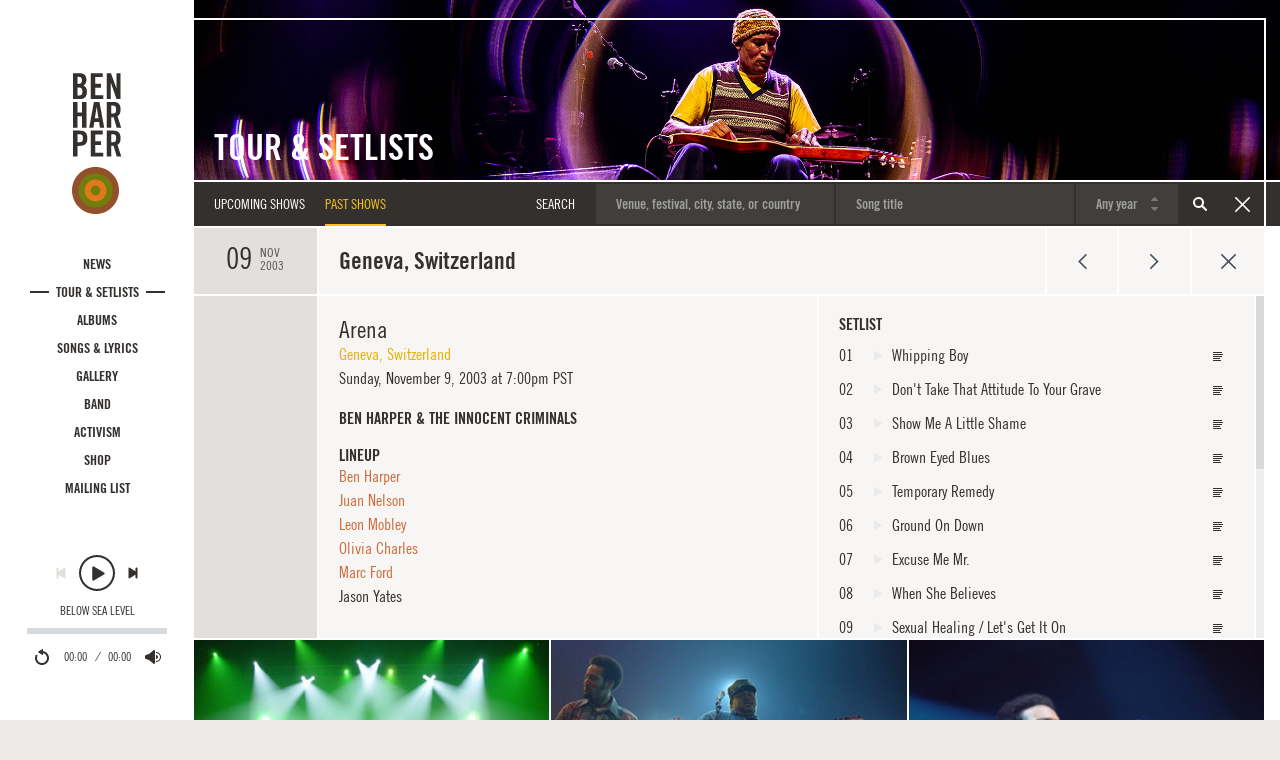

--- FILE ---
content_type: text/html; charset=utf-8
request_url: https://www.benharper.com/tour/setlists/2003/2003-11-09-arena
body_size: 16178
content:
<!DOCTYPE html>
<html lang="en" dir="ltr"
  xmlns:og="https://ogp.me/ns#">
<head>
  <!-- Google tag (gtag.js) -->
  <script async src="https://www.googletagmanager.com/gtag/js?id=G-17JFSMHWE9"></script>
  <script>
    window.dataLayer = window.dataLayer || [];
    function gtag(){dataLayer.push(arguments);}
    gtag('js', new Date());

    gtag('config', 'G-17JFSMHWE9');
  </script>
  <link rel="profile" href="http://www.w3.org/1999/xhtml/vocab" />
  <meta name="viewport" content="width=device-width, initial-scale=1.0">
  <meta http-equiv="X-UA-Compatible" content="IE=edge,chrome=1">
  <link rel="preload" href="/sites/all/themes/custom/bh/fonts/tradegothicltstd-bdcn20.woff2?20240306" as="font" type="font/woff2" crossorigin>
  <link rel="preload" href="/sites/all/themes/custom/bh/fonts/tradegothicltstd-bdcn20obl.woff2?20240306" as="font" type="font/woff2" crossorigin>
  <link rel="preload" href="/sites/all/themes/custom/bh/fonts/tradegothicltstd-cn18.woff2?20240306" as="font" type="font/woff2" crossorigin>
  <link rel="preload" href="/sites/all/themes/custom/bh/fonts/tradegothicltstd-cn18obl.woff2?20240306" as="font" type="font/woff2" crossorigin>  
  <!--[if IE]><![endif]-->
<meta charset="utf-8" />
<link rel="apple-touch-icon" sizes="57x57" href="/sites/default/files/favicons/apple-touch-icon-57x57.png"/>
<link rel="apple-touch-icon" sizes="60x60" href="/sites/default/files/favicons/apple-touch-icon-60x60.png"/>
<link rel="apple-touch-icon" sizes="72x72" href="/sites/default/files/favicons/apple-touch-icon-72x72.png"/>
<link rel="apple-touch-icon" sizes="76x76" href="/sites/default/files/favicons/apple-touch-icon-76x76.png"/>
<link rel="apple-touch-icon" sizes="114x114" href="/sites/default/files/favicons/apple-touch-icon-114x114.png"/>
<link rel="apple-touch-icon" sizes="120x120" href="/sites/default/files/favicons/apple-touch-icon-120x120.png"/>
<link rel="apple-touch-icon" sizes="144x144" href="/sites/default/files/favicons/apple-touch-icon-144x144.png"/>
<link rel="apple-touch-icon" sizes="152x152" href="/sites/default/files/favicons/apple-touch-icon-152x152.png"/>
<link rel="apple-touch-icon" sizes="180x180" href="/sites/default/files/favicons/apple-touch-icon-180x180.png"/>
<link rel="icon" type="image/png" href="/sites/default/files/favicons/favicon-32x32.png" sizes="32x32"/>
<link rel="icon" type="image/png" href="/sites/default/files/favicons/android-chrome-192x192.png" sizes="192x192"/>
<link rel="icon" type="image/png" href="/sites/default/files/favicons/favicon-96x96.png" sizes="96x96"/>
<link rel="icon" type="image/png" href="/sites/default/files/favicons/favicon-16x16.png" sizes="16x16"/>
<link rel="manifest" href="/sites/default/files/favicons/manifest.json"/>
<link rel="mask-icon" href="/sites/default/files/favicons/safari-pinned-tab.svg" color="#5bbad5"/>
<meta name="msapplication-TileColor" content="#ffc40d"/>
<meta name="msapplication-TileImage" content="/sites/default/files/favicons/mstile-144x144.png"/>
<meta name="theme-color" content="#ffffff"/>
<meta name="description" content="Ben Harper &amp; The Innocent Criminals setlist, photos and more from November 9, 2003 at Arena, Geneva, Switzerland." />
<meta name="keywords" content="ben harper,lyrics,tour dates,setlists,innocent criminals,no mercy in this land,call it what it is,news,photos,videos,childhood home,get up,charlie musselwhite,t-shirts,merchandise,discography,relentless7,burn one down,steal my kisses,weissenborn,slide guitar,streaming audio,fan contests,diamonds on the inside,morning yearning,mailing list" />
<link rel="canonical" href="https://www.benharper.com/tour/setlists/2003/2003-11-09-arena" />
<meta property="og:site_name" content="Ben Harper" />
<meta property="og:type" content="article" />
<meta property="og:title" content="Ben Harper &amp; The Innocent Criminals Setlist from November 9, 2003 at Arena, Geneva, Switzerland" />
<meta property="og:url" content="https://www.benharper.com/tour/setlists/2003/2003-11-09-arena" />
<meta property="og:description" content="Ben Harper &amp; The Innocent Criminals setlist, photos and more from November 9, 2003 at Arena, Geneva, Switzerland." />
<meta property="og:updated_time" content="2017-06-02T17:31:37-07:00" />
<meta property="og:image" content="https://www.benharper.com/system/files/styles/modal_photo_md_2x/private/images/photos/tour/2003-11-09/20031109.jpg?itok=E3RXehr-" />
<meta property="og:image:type" content="image/jpeg" />
<meta property="og:image:width" content="400" />
<meta property="og:image:height" content="300" />
<meta name="twitter:card" content="summary" />
<meta name="twitter:creator" content="@benharper" />
<meta name="twitter:title" content="2003-11-09 @ Arena" />
<meta property="article:published_time" content="2009-11-12T08:01:03-08:00" />
<meta property="article:modified_time" content="2017-06-02T17:31:37-07:00" />
  <title>Ben Harper & The Innocent Criminals Setlist from November 9, 2003 at Arena, Geneva, Switzerland</title>
  <!-- Facebook Pixel Code -->
  <script>
  !function(f,b,e,v,n,t,s){if(f.fbq)return;n=f.fbq=function(){n.callMethod?
  n.callMethod.apply(n,arguments):n.queue.push(arguments)};if(!f._fbq)f._fbq=n;
  n.push=n;n.loaded=!0;n.version='2.0';n.queue=[];t=b.createElement(e);t.async=!0;
  t.src=v;s=b.getElementsByTagName(e)[0];s.parentNode.insertBefore(t,s)}(window,
  document,'script','https://connect.facebook.net/en_US/fbevents.js');
  fbq('init', '855212494648160');
  fbq('track', 'PageView');
  </script>
  <noscript><img height="1" width="1" style="display:none"
  src="https://www.facebook.com/tr?id=855212494648160&ev=PageView&noscript=1"
  /></noscript>
  <!-- End Facebook Pixel Code -->
  <!-- Start Universal Pixel Snippet -->
  <script>
  !function(e,t,n,a,i,l,o,s,r){e[i]||(o=e[i]=function(){o.process?o.process.apply(o,arguments):o.queue.push(arguments)},o.queue=[],o.t=1*new Date,s=t.createElement(n),s.async=1,s.src=a+"?t="+Math.ceil(new Date/l)*l,r=t.getElementsByTagName(n)[0],r.parentNode.insertBefore(s,r))}(window,document,"script","//tracking.aegpresents.com/universalpixel/universalpixel.js","kl",864e5),kl("event","pageload");
  </script>
  <!-- End Universal Pixel Snippet -->
  <link rel="stylesheet" href="https://www.benharper.com/sites/default/files/advagg_css/css__9cWqptSUNYq5YedfIwh33VxtugFVWjDdEsblT8GhLKI__quUjyhSfbEukHj8a0hYvzm9VTmPALmSZvA0xfM_Oxzo__WidNIbXuPd2WFBoBasRLIGvGFcdUPuypND2uMH4y2Pw.css" media="all" />
<link rel="stylesheet" href="https://www.benharper.com/sites/default/files/advagg_css/css__NtwfzIB_s8sjRLvJxtNvPZBldeOoUsBZi--wtWTljHw__-_5BJnLokNJTC08Xl3oootxvBfgRe0AfufuIkrZmOec__WidNIbXuPd2WFBoBasRLIGvGFcdUPuypND2uMH4y2Pw.css" media="all" />
<link rel="stylesheet" href="https://www.benharper.com/sites/default/files/advagg_css/css__BF8W_blKQtPnbjQTY9x1jeMYAPMgw_DaHD_Jx-1OrhE__VgwyfQt-yRZrTCQFX_pOadE6PR9mZKmik_FgvfGFGJc__WidNIbXuPd2WFBoBasRLIGvGFcdUPuypND2uMH4y2Pw.css" media="screen" />
<link rel="stylesheet" href="https://www.benharper.com/sites/default/files/advagg_css/css__21MI-T7My5NRoUjJO9mZoexQPWsX6Wb9yDbeVDX3iBk__4Lo4vlKxcA_FllDpwXk6H3hwXeIsDX8niPqxP-g-20o__WidNIbXuPd2WFBoBasRLIGvGFcdUPuypND2uMH4y2Pw.css" media="all" />
<link rel="stylesheet" href="https://www.benharper.com/sites/default/files/advagg_css/css__pCFN18GhNLpGDZyLFxRcz_WlS6xENg8xuuavfrjNE7Y__ESKUxCb9gkrLssm6UjqbExCL78hugoO36Sb2iBibJoU__WidNIbXuPd2WFBoBasRLIGvGFcdUPuypND2uMH4y2Pw.css" media="all" />
<link rel="stylesheet" href="https://www.benharper.com/sites/default/files/advagg_css/css__IYLZAW3CDxxGz9JQcKkNOy02QwLUwuCj1NAJwU1CIsY__Z-ms-KkMfnJDXPGHtmr-zdwZ8-5NSpBBZK7rjeVP_vk__WidNIbXuPd2WFBoBasRLIGvGFcdUPuypND2uMH4y2Pw.css" media="all" />
<link rel="stylesheet" href="https://www.benharper.com/sites/default/files/advagg_css/css__k09LyxvG3m_gp8I2401oEUn61pCczG49TjC_vxVAYpc__MjEWCuc8KhNB12IdSu_FZ-zN5BTBhkqaBTHYZdOStgs__WidNIbXuPd2WFBoBasRLIGvGFcdUPuypND2uMH4y2Pw.css" media="all" />
  <!-- HTML5 element support for IE6-8 -->
  <!--[if lt IE 9]>
    <script src="https://cdn.jsdelivr.net/html5shiv/3.7.3/html5shiv-printshiv.min.js"></script>
  <![endif]-->
  <script src="https://www.benharper.com/sites/default/files/advagg_js/js__p6nEHhIRqCq4IEITBMzFdpRazzE8xVvQIW3uZ4s9Xvk__EQGRUWqWWBtxlixhBMYGr3Ht34Ne_LcyHYR0hhF_Sao__WidNIbXuPd2WFBoBasRLIGvGFcdUPuypND2uMH4y2Pw.js"></script>
<script src="https://www.benharper.com/sites/default/files/advagg_js/js__3LuYkqUjZCBoSLlHr2m61kSbmsCSqUKFXy8HcWtx3W4__J4jG-QJ9Ju9bC19DON0NDoAeLkyKdZEMI3ToJPhdpB0__WidNIbXuPd2WFBoBasRLIGvGFcdUPuypND2uMH4y2Pw.js" async="async"></script>
<script src="https://www.benharper.com/sites/default/files/advagg_js/js__xq2xsGjcrquJBGu58MP53Ci5SlwDLhGSfT5kQlVEbSM__Lkckz9KSYFdFR-9RXU0xNQhOeZAu8BmLqvedsr-xhGg__WidNIbXuPd2WFBoBasRLIGvGFcdUPuypND2uMH4y2Pw.js"></script>
<script src="https://www.benharper.com/sites/default/files/advagg_js/js__jq17M-Yn_NCLn9fAP1e9VYcwYPzfnHMvZJeRHnXxzb0__rwXn0axgbi9qH-fU_l1zgxksgOf53xsmARhgEDJW9IE__WidNIbXuPd2WFBoBasRLIGvGFcdUPuypND2uMH4y2Pw.js" async="async"></script>
<script src="https://www.benharper.com/sites/default/files/advagg_js/js__fVGGFMRmGsvje_SEFBncHmr3UpB6o8LCwEnF7WHV0ZU__My6bWmOR3z4NxT3VgIuHOQtMGZlIHWDYbZRzd6zFMnU__WidNIbXuPd2WFBoBasRLIGvGFcdUPuypND2uMH4y2Pw.js"></script>
<script>
document.createElement( "picture" );
</script>
<script src="https://www.benharper.com/sites/default/files/advagg_js/js__oLsYSYt5xuEQ_8vxD2iOGnLLKywU3VRA_KjAHv-o_1w__631F1SZppJ_7Acs30NXqQOz24l37yunJfGOnmoIfaE0__WidNIbXuPd2WFBoBasRLIGvGFcdUPuypND2uMH4y2Pw.js"></script>
<script src="https://www.benharper.com/sites/default/files/advagg_js/js__iFzhhQH--Al6qOyJNdPsARGegUFAk-5axGB6MSNT_mw__iXEs8JCBE-4kuLk08q_OzE_8C8ohIRjmyk1xDzC_R74__WidNIbXuPd2WFBoBasRLIGvGFcdUPuypND2uMH4y2Pw.js"></script>
<script src="https://www.benharper.com/sites/default/files/advagg_js/js__Cw6uaUZH4qy5tzw7tMRq9bOhlohlcaRTxl8zorMTh2A__QaNb4YWiHc8e4SmAj-Qn3YbgdNlK_2B1o7oCtfOJL1c__WidNIbXuPd2WFBoBasRLIGvGFcdUPuypND2uMH4y2Pw.js"></script>
<script>
jQuery.extend(Drupal.settings, {"basePath":"\/","pathPrefix":"","setHasJsCookie":0,"ajaxPageState":{"theme":"bh","theme_token":"b1dIImJ2IaJ3dbikcDoJX9DcExNdWk0eGA-nKfvhRSc","jquery_version":"2.2","jquery_version_token":"b8cApzK71GZIPuH_ylcT0y3FLdB2E75_VS2oHXP4xmM","css":{"modules\/system\/system.base.css":1,"misc\/ui\/jquery.ui.core.css":1,"misc\/ui\/jquery.ui.theme.css":1,"misc\/ui\/jquery.ui.slider.css":1,"sites\/all\/modules\/contrib\/picture\/lazysizes\/plugins\/aspectratio\/ls.aspectratio.css":1,"sites\/all\/modules\/custom\/bh_lightbox\/css\/slick.css":1,"sites\/all\/modules\/contrib\/ember_support\/css\/ember-token.css":1,"sites\/all\/modules\/contrib\/ember_support\/css\/ember-workbench.css":1,"modules\/field\/theme\/field.css":1,"modules\/node\/node.css":1,"sites\/all\/modules\/contrib\/picture\/picture_wysiwyg.css":1,"sites\/all\/modules\/contrib\/views\/css\/views.css":1,"sites\/all\/modules\/contrib\/ctools\/css\/ctools.css":1,"sites\/all\/modules\/contrib\/panels\/css\/panels.css":1,"sites\/all\/modules\/contrib\/date\/date_api\/date.css":1,"sites\/all\/modules\/contrib\/panels_bootstrap_layout_builder\/plugins\/layouts\/bootstrap\/bootstrap.css":1,"sites\/all\/modules\/contrib\/admin_menu_navbar\/css\/admin_menu_navbar_desktop.css":1,"sites\/all\/themes\/custom\/bh\/css\/style.css":1},"js":{"sites\/all\/modules\/contrib\/picture\/picturefill\/picturefill.min.js":1,"sites\/all\/modules\/contrib\/picture\/picture.min.js":1,"sites\/all\/modules\/contrib\/addthis\/addthis.js":1,"sites\/all\/themes\/contrib\/bootstrap\/js\/bootstrap.js":1,"sites\/all\/modules\/contrib\/jquery_update\/replace\/jquery\/2.2\/jquery.min.js":1,"misc\/jquery-extend-3.4.0.js":1,"misc\/jquery-html-prefilter-3.5.0-backport.js":1,"misc\/jquery.once.js":1,"misc\/drupal.js":1,"sites\/all\/modules\/contrib\/jquery_update\/replace\/ui\/external\/jquery.cookie.js":1,"sites\/all\/modules\/contrib\/jquery_update\/replace\/jquery.form\/4\/jquery.form.min.js":1,"misc\/ajax.js":1,"sites\/all\/modules\/contrib\/jquery_update\/js\/jquery_browser.js":1,"sites\/all\/modules\/contrib\/jquery_update\/js\/jquery_update.js":1,"sites\/all\/modules\/contrib\/ajax_pages\/ajax_pages.js":1,"sites\/all\/modules\/contrib\/picture\/lazysizes\/lazysizes.min.js":1,"sites\/all\/libraries\/underscore\/underscore-min.js":1,"sites\/all\/modules\/contrib\/jquery_update\/replace\/ui\/ui\/minified\/jquery.ui.core.min.js":1,"sites\/all\/modules\/contrib\/jquery_update\/replace\/ui\/ui\/minified\/jquery.ui.widget.min.js":1,"sites\/all\/modules\/contrib\/picture\/lazysizes\/plugins\/aspectratio\/ls.aspectratio.min.js":1,"sites\/all\/modules\/contrib\/jquery_update\/replace\/ui\/ui\/minified\/jquery.ui.mouse.min.js":1,"sites\/all\/modules\/contrib\/jquery_update\/replace\/ui\/ui\/minified\/jquery.ui.slider.min.js":1,"misc\/form-single-submit.js":1,"sites\/all\/themes\/contrib\/bootstrap\/js\/misc\/_progress.js":1,"sites\/all\/modules\/contrib\/entityreference\/js\/entityreference.js":1,"sites\/all\/themes\/custom\/bh\/js\/scripts.js":1,"sites\/all\/themes\/contrib\/bootstrap\/js\/misc\/ajax.js":1,"sites\/all\/modules\/custom\/bh_lightbox\/js\/bh_lightbox.js":1}},"ajaxPages":{"paths":{"admin":"node\/*\/clone\/*\nfield-collection\/*\/*\/edit\nfield-collection\/*\/*\/delete\nfield-collection\/*\/add\/*\/*\nfile\/add\nfile\/add\/*\nfile\/*\/edit\nfile\/*\/usage\nfile\/*\/delete\nmedia\/*\/edit\/*\nmedia\/*\/format-form\nmedia\/browser\nmedia\/browser\/*\nnode\/*\/edit\nnode\/*\/delete\nnode\/*\/revisions\nnode\/*\/revisions\/*\/revert\nnode\/*\/revisions\/*\/delete\nnode\/add\nnode\/add\/*\nadmin\nadmin\/*\nbatch\ntaxonomy\/term\/*\/edit\nuser\/*\/cancel\nuser\/*\/edit\nuser\/*\/edit\/*\nnode\/*\/panelizer*\nfile\/*\/panelizer*\nuser\/*\/panelizer*\ntaxonomy\/term\/*\/panelizer*\nnode\/*\/revisions\/view\/*\/*\nfile\/*","non_admin":"admin\/structure\/block\/demo\/*\nadmin\/reports\/status\/php"},"pathPrefixes":[],"linksSelector":".ajax-pages a"},"urlIsAjaxTrusted":{"\/tour\/setlists":true},"currentPath":"node\/39222","currentPathIsAdmin":false,"bootstrap":{"anchorsFix":"0","anchorsSmoothScrolling":"0","formHasError":1,"popoverEnabled":0,"popoverOptions":{"animation":1,"html":0,"placement":"right","selector":"","trigger":"click","triggerAutoclose":1,"title":"","content":"","delay":0,"container":"body"},"tooltipEnabled":1,"tooltipOptions":{"animation":1,"html":0,"placement":"top","selector":"","trigger":"hover focus","delay":0,"container":"body"}}});
</script>
</head>
<body class="navbar-is-fixed-top html not-front not-logged-in one-sidebar sidebar-first page-node page-node- page-node-39222 node-type-tour-dates page-2003-11-09-arena">
  <!--[if lt IE 10]>
      <p class="browsehappy">You are using an <strong>outdated</strong> browser. Please <a href="http://browsehappy.com/">upgrade your browser</a> to improve your experience.</p>
  <![endif]-->
  <div id="skip-link">
    <a href="#main-content" class="element-invisible element-focusable">Skip to main content</a>
  </div>
  <div id="site-wrapper" class="container-fluid ajax-pages">
    <aside class="col-xs-last col-md-first" id="sidebar" role="complementary">
      <div class="container-fluid player-container headroom">
        <a class="logo" href="/" title="Home">
          <svg class="icon icon-wordmark-stacked" role="img" aria-label="Ben Harper">
            <title>Ben Harper</title>
            <use xlink:href="/sites/all/themes/custom/bh/img/icons.svg#icon-wordmark-stacked"></use>
          </svg>
          <svg class="icon icon-target icon-target-bhic-color" role="logo" aria-label="Home">
            <title>Home</title>
            <use xlink:href="/sites/all/themes/custom/bh/img/icons.svg#icon-target-bhic-color"></use>
          </svg>
        </a>
                  <nav role="navigation">
            <ul class="menu nav site-nav"><li class="first leaf nav-item"><a href="/news" class="nav-link">News</a></li>
<li class="leaf nav-item"><a href="/tour" class="nav-link">Tour &amp; Setlists</a></li>
<li class="leaf nav-item"><a href="/music" class="nav-link">Albums</a></li>
<li class="leaf nav-item"><a href="/songs-lyrics" class="nav-link">Songs &amp; Lyrics</a></li>
<li class="leaf nav-item"><a href="/gallery" class="nav-link">Gallery</a></li>
<li class="leaf nav-item"><a href="/band" class="nav-link">Band</a></li>
<li class="leaf nav-item"><a href="/activism" class="nav-link">Activism</a></li>
<li class="leaf nav-item"><a href="https://shop.benharper.com" target="_blank" class="nav-link">Shop</a></li>
<li class="last leaf nav-item"><a href="/mailing-list/subscribe" title="" class="nav-link">Mailing List</a></li>
</ul>          </nav>
                <ul id="site-playlist" class="playlist hidden-xs-up">
          <li class="field-item">
            <div class="field-song">
              <a data-url="/songs-lyrics/originals/below-sea-level" data-src="//media.benharper.com/player/135236" data-hook="track" href="#" class="song-title">Below Sea Level</a>
            </div>
          </li>
          <li class="field-item">
            <div class="field-song">
              <a data-url="/songs-lyrics/originals/diamonds-on-the-inside" data-src="//media.benharper.com/player/34086" data-hook="track" href="#" class="song-title">Diamonds On The Inside</a>
            </div>
          </li>
          <li class="field-item">
            <div class="field-song">
              <a data-url="/songs-lyrics/originals/burn-to-shine" data-src="//media.benharper.com/player/34038" data-hook="track" href="#" class="song-title">Burn To Shine</a>
            </div>
          </li>
          <li class="field-item">
            <div class="field-song">
              <a data-url="/songs-lyrics/originals/dont-give-up-on-me-now" data-src="//media.benharper.com/player/72153" data-hook="track" href="#" class="song-title">Don't Give Up On Me Now</a>
            </div>
          </li>
          <li class="field-item">
            <div class="field-song">
              <a data-url="/songs-lyrics/originals/finding-our-way" data-src="//media.benharper.com/player/133237" data-hook="track" href="#" class="song-title">Finding Our Way</a>
            </div>
          </li>
          <li class="field-item">
            <div class="field-song">
              <a data-url="/songs-lyrics/originals/mamas-trippin" data-src="//media.benharper.com/player/34029" data-hook="track" href="#" class="song-title">Mama's Trippin'</a>
            </div>
          </li>
          <li class="field-item">
            <div class="field-song">
              <a data-url="/songs-lyrics/originals/steal-my-kisses" data-src="//media.benharper.com/player/34037" data-hook="track" href="#" class="song-title">Steal My Kisses</a>
            </div>
          </li>
          <li class="field-item">
            <div class="field-song">
              <a data-url="/songs-lyrics/originals/need-to-know-basis" data-src="//media.benharper.com/player/135240" data-hook="track" href="#" class="song-title">Need To Know Basis</a>
            </div>
          </li>
          <li class="field-item">
            <div class="field-song">
              <a data-url="/songs-lyrics/originals/power-of-the-gospel" data-src="//media.benharper.com/player/34016" data-hook="track" href="#" class="song-title">Power Of The Gospel</a>
            </div>
          </li>
          <li class="field-item">
            <div class="field-song">
              <a data-url="/songs-lyrics/originals/walk-away" data-src="//media.benharper.com/player/34000" data-hook="track" href="#" class="song-title">Walk Away</a>
            </div>
          </li>
          <li class="field-item">
            <div class="field-song">
              <a data-url="/songs-lyrics/originals/inland-empire" data-src="//media.benharper.com/player/135055" data-hook="track" href="#" class="song-title">Inland Empire</a>
            </div>
          </li>
          <li class="field-item">
            <div class="field-song">
              <a data-url="/songs-lyrics/originals/shes-only-happy-in-the-sun" data-src="//media.benharper.com/player/34097" data-hook="track" href="#" class="song-title">She's Only Happy In The Sun</a>
            </div>
          </li>
          <li class="field-item">
            <div class="field-song">
              <a data-url="/songs-lyrics/originals/burn-one-down" data-src="//media.benharper.com/player/34010" data-hook="track" href="#" class="song-title">Burn One Down</a>
            </div>
          </li>
          <li class="field-item">
            <div class="field-song">
              <a data-url="/songs-lyrics/originals/say-you-will" data-src="//media.benharper.com/player/34504" data-hook="track" href="#" class="song-title">Say You Will</a>
            </div>
          </li>
          <li class="field-item">
            <div class="field-song">
              <a data-url="/songs-lyrics/originals/faded" data-src="//media.benharper.com/player/34019" data-hook="track" href="#" class="song-title">Faded</a>
            </div>
          </li>
          <li class="field-item">
            <div class="field-song">
              <a data-url="/songs-lyrics/originals/amen-omen" data-src="//media.benharper.com/player/34092" data-hook="track" href="#" class="song-title">Amen Omen</a>
            </div>
          </li>
          <li class="field-item">
            <div class="field-song">
              <a data-url="/songs-lyrics/originals/forever" data-src="//media.benharper.com/player/33997" data-hook="track" href="#" class="song-title">Forever</a>
            </div>
          </li>
          <li class="field-item">
            <div class="field-song">
              <a data-url="/songs-lyrics/originals/with-my-own-two-hands" data-src="//media.benharper.com/player/34082" data-hook="track" href="#" class="song-title">With My Own Two Hands</a>
            </div>
          </li>
          <li class="field-item">
            <div class="field-song">
              <a data-url="/songs-lyrics/originals/not-fire-not-ice" data-src="//media.benharper.com/player/34062" data-hook="track" href="#" class="song-title">Not Fire Not Ice</a>
            </div>
          </li>
        </ul>
        <div id="player">
          <audio>
          </audio>
          <svg style="position: absolute; width: 0; height: 0;" width="0" height="0" version="1.1" xmlns="http://www.w3.org/2000/svg" xmlns:xlink="http://www.w3.org/1999/xlink">
          <defs>
          <symbol id="icon-back" viewBox="0 0 32 32">
          <title>Back</title>
          <path class="path1" d="M17.6 18.653l9.413 5.882c0.987 0.619 1.787 0.12 1.787-1.115v-14.837c0-1.234-0.797-1.734-1.787-1.117l-9.413 5.882v-4.766c0-1.234-0.797-1.734-1.787-1.117l-11.872 7.419c-0.987 0.616-0.989 1.614 0 2.232l11.872 7.419c0.987 0.619 1.787 0.12 1.787-1.115v-4.766z"></path>
          </symbol>
          <symbol id="icon-enter-fullscreen" viewBox="0 0 32 32">
          <title>Enter Fullscreen</title>
          <path class="path1" d="M30.413 2.4c0.876 0 1.587 0.728 1.587 1.6v24c0 0.884-0.729 1.6-1.587 1.6h-28.826c-0.876 0-1.587-0.728-1.587-1.6v-24c0-0.884 0.729-1.6 1.587-1.6h28.826zM3.2 5.6v20.8h25.6v-20.8h-25.6zM24 18.4h1.6v4.8h-4.8v-1.6h3.2v-3.2zM8 18.4h-1.6v4.8h4.8v-1.6h-3.2v-3.2zM24 13.6h1.6v-4.8h-4.8v1.6h3.2v3.2zM8 13.6h-1.6v-4.8h4.8v1.6h-3.2v3.2z"></path>
          </symbol>
          <symbol id="icon-exit-fullscreen" viewBox="0 0 32 32">
          <title>Exit Fullscreen</title>
          <path class="path1" d="M23.996 8.8c0.886 0 1.604 0.714 1.604 1.596v11.208c0 0.881-0.729 1.596-1.604 1.596h-15.992c-0.886 0-1.604-0.714-1.604-1.596v-11.208c0-0.882 0.729-1.596 1.604-1.596h15.992zM9.6 12v8h12.8v-8h-12.8zM3.2 2.4h1.6v4.8h-4.8v-1.6h3.2v-3.2zM28.8 2.4h-1.6v4.8h4.8v-1.6h-3.2v-3.2zM3.2 29.6h1.6v-4.8h-4.8v1.6h3.2v3.2zM28.8 29.6h-1.6v-4.8h4.8v1.6h-3.2v3.2z"></path>
          </symbol>
          <symbol id="icon-fast-forward" viewBox="0 0 32 32">
          <title>Fast-Forward</title>
          <path class="path1" d="M14.4 18.653l-9.413 5.882c-0.987 0.619-1.787 0.12-1.787-1.115v-14.837c0-1.234 0.798-1.734 1.787-1.117l9.413 5.882v-4.766c0-1.234 0.798-1.734 1.787-1.117l11.872 7.419c0.987 0.616 0.989 1.614 0 2.232l-11.872 7.419c-0.987 0.619-1.787 0.12-1.787-1.115v-4.766z"></path>
          </symbol>
          <symbol id="icon-muted" viewBox="0 0 32 32">
          <title>Muted</title>
          <path class="path1" d="M3.427 19.022l5.413 1.778 7.218 6.062c1.315 0.786 2.382 0.154 2.382-1.422v-18.883c0-1.57-1.064-2.208-2.382-1.421l-7.218 6.064-5.413 1.779c-1.315 0.786-1.318 5.254 0 6.043zM24.8 14.6l-3.4-3.4-1.36 1.36 3.4 3.4-3.4 3.4 1.36 1.36 3.4-3.4 3.4 3.4 1.362-1.36-3.4-3.4 3.4-3.4-1.362-1.36-3.4 3.4z"></path>
          </symbol>
          <symbol id="icon-next" viewBox="0 0 32 32">
          <title>Next</title>
          <path class="path1" d="M20 18.653l-9.413 5.882c-0.987 0.619-1.787 0.12-1.787-1.115v-14.837c0-1.234 0.798-1.734 1.787-1.117l9.413 5.882v-4.554c0-0.88 0.709-1.594 1.6-1.594 0.885 0 1.6 0.712 1.6 1.594v14.413c0 0.882-0.709 1.594-1.6 1.594-0.885 0-1.6-0.712-1.6-1.594v-4.554z"></path>
          </symbol>
          <symbol id="icon-pause" viewBox="0 0 32 32">
          <title>Pause</title>
          <path class="path1" d="M16 32c8.837 0 16-7.163 16-16s-7.163-16-16-16c-8.837 0-16 7.163-16 16s7.163 16 16 16zM16 30.171c-7.827 0-14.171-6.345-14.171-14.171s6.345-14.171 14.171-14.171c7.827 0 14.171 6.345 14.171 14.171s-6.345 14.171-14.171 14.171zM17.371 10.97v10.060c0 0.504 0.413 0.913 0.923 0.913h1.811c0.517 0 0.923-0.409 0.923-0.913v-10.060c0-0.504-0.413-0.913-0.923-0.913h-1.811c-0.517 0-0.923 0.409-0.923 0.913zM10.971 10.97v10.060c0 0.504 0.413 0.913 0.923 0.913h1.811c0.518 0 0.923-0.409 0.923-0.913v-10.060c0-0.504-0.413-0.913-0.923-0.913h-1.811c-0.518 0-0.923 0.409-0.923 0.913z"></path>
          </symbol>
          <symbol id="icon-pause-hover" viewBox="0 0 32 32">
          <title>Pause</title>
          <path fill="#33302e" class="path1 fill-color1" d="M16 32c8.837 0 16-7.163 16-16s-7.163-16-16-16c-8.837 0-16 7.163-16 16s7.163 16 16 16v0z"></path>
          <path fill="#e3dfdc" class="path2 fill-color2" d="M16 30.171c-7.827 0-14.171-6.345-14.171-14.171s6.345-14.171 14.171-14.171c7.827 0 14.171 6.345 14.171 14.171s-6.345 14.171-14.171 14.171v0z"></path>
          <path fill="#33302e" class="path3 fill-color1" d="M11.886 10.057h1.829c0.505 0 0.914 0.409 0.914 0.914v10.057c0 0.505-0.409 0.914-0.914 0.914h-1.829c-0.505 0-0.914-0.409-0.914-0.914v-10.057c0-0.505 0.409-0.914 0.914-0.914z"></path>
          <path fill="#33302e" class="path4 fill-color1" d="M18.286 10.057h1.829c0.505 0 0.914 0.409 0.914 0.914v10.057c0 0.505-0.409 0.914-0.914 0.914h-1.829c-0.505 0-0.914-0.409-0.914-0.914v-10.057c0-0.505 0.409-0.914 0.914-0.914z"></path>
          </symbol>
          <symbol id="icon-play" viewBox="0 0 32 32">
          <title>Play</title>
          <path class="path1" d="M16 32c8.837 0 16-7.163 16-16s-7.163-16-16-16c-8.837 0-16 7.163-16 16s7.163 16 16 16zM16 30.171c-7.827 0-14.171-6.345-14.171-14.171s6.345-14.171 14.171-14.171c7.827 0 14.171 6.345 14.171 14.171s-6.345 14.171-14.171 14.171zM22.293 15.645l-9.045-5.395c-0.754-0.449-1.361-0.085-1.361 0.812v10.791c0 0.899 0.61 1.261 1.361 0.812l9.045-5.395c0.754-0.449 0.752-1.176 0-1.624z"></path>
          </symbol>
          <symbol id="icon-play-hover" viewBox="0 0 32 32">
          <title>Play</title>
          <path fill="#33302e" class="path1 fill-color1" d="M16 32c8.837 0 16-7.163 16-16s-7.163-16-16-16c-8.837 0-16 7.163-16 16s7.163 16 16 16v0z"></path>
          <path fill="#e3dfdc" class="path2 fill-color2" d="M16 30.171c-7.827 0-14.171-6.345-14.171-14.171s6.345-14.171 14.171-14.171c7.827 0 14.171 6.345 14.171 14.171s-6.345 14.171-14.171 14.171v0z"></path>
          <path fill="#33302e" class="path3 fill-color1" d="M22.293 15.645c0.752 0.449 0.754 1.175 0 1.624l-9.045 5.395c-0.752 0.448-1.361 0.087-1.361-0.812v-10.791c0-0.897 0.608-1.262 1.361-0.812l9.045 5.395z"></path>
          </symbol>
          <symbol id="icon-prev" viewBox="0 0 32 32">
          <title>Previous</title>
          <path class="path1" d="M12 18.653l9.413 5.882c0.987 0.619 1.787 0.12 1.787-1.115v-14.835c0-1.234-0.797-1.734-1.787-1.117l-9.413 5.88v-4.554c0-0.88-0.71-1.594-1.6-1.594-0.883 0-1.6 0.712-1.6 1.594v14.413c0 0.882 0.71 1.594 1.6 1.594 0.883 0 1.6-0.712 1.6-1.594v-4.554z"></path>
          </symbol>
          <symbol id="icon-restart" viewBox="0 0 32 32">
          <title>Restart</title>
          <path class="path1" d="M17.6 6.514c5.429 0.776 9.6 5.445 9.6 11.086 0 6.186-5.014 11.2-11.2 11.2s-11.2-5.014-11.2-11.2c0-2.022 0.536-3.92 1.474-5.558l2.779 1.589c-0.67 1.17-1.053 2.525-1.053 3.97 0 4.419 3.581 8 8 8s8-3.581 8-8c0-3.87-2.749-7.099-6.4-7.84v2.286c0 0.674-0.443 0.946-0.994 0.608l-6.595-4.046c-0.549-0.338-0.549-0.882 0-1.219l6.595-4.046c0.549-0.338 0.994-0.064 0.994 0.608v2.563z"></path>
          </symbol>
          <symbol id="icon-rewind" viewBox="0 0 32 32">
          <title>Rewind</title>
          <path class="path1" d="M17.6 18.653l9.413 5.882c0.987 0.619 1.787 0.12 1.787-1.115v-14.837c0-1.234-0.797-1.734-1.787-1.117l-9.413 5.882v-4.766c0-1.234-0.797-1.734-1.787-1.117l-11.872 7.419c-0.987 0.616-0.989 1.614 0 2.232l11.872 7.419c0.987 0.619 1.787 0.12 1.787-1.115v-4.766z"></path>
          </symbol>
          <symbol id="icon-volume" viewBox="0 0 32 32">
          <title>Volume</title>
          <path class="path1" d="M4.187 19.022l5.413 1.778 7.218 6.062c1.315 0.786 2.382 0.154 2.382-1.421v-18.885c0-1.57-1.064-2.208-2.382-1.421l-7.218 6.064-5.413 1.779c-1.315 0.786-1.318 5.254 0 6.043zM20.8 19.2c1.766 0 3.2-1.434 3.2-3.2s-1.434-3.2-3.2-3.2v6.4zM20.8 9.6v-1.6c4.419 0 8 3.582 8 8 0 4.419-3.581 8-8 8v-1.6c3.534 0 6.4-2.866 6.4-6.4s-2.866-6.4-6.4-6.4z"></path>
          </symbol>
          </defs>
          </svg>
        </div>
      </div>
    </aside>
    <div class="col-xs-first col-md-last" id="page-wrapper">
            <header id="navbar" role="banner" class="navbar navbar-fixed-top navbar-default headroom hidden-lg-up">
  <div class="container-fluid">
    <div class="row">
      <div class="col-xs-6">
                  <button type="button" class="navbar-toggler" data-toggle="collapse" data-target="#navbar-collapse">
            <svg class="icon icon-menu-button" role="img" aria-label="Toggle navigation">
              <title>Toggle navigation</title>
              <use xlink:href="/sites/all/themes/custom/bh/img/icons.svg#icon-menu-button"></use>
            </svg>
          </button>
              </div>
      <div class="col-xs-6 col-xs-center">
        <a class="logo navbar-btn pull-xs-right" href="/" title="Home">
          <svg class="icon icon-wordmark-horizontal" role="img" aria-label="Ben Harper">
            <title>Ben Harper</title>
            <use xlink:href="/sites/all/themes/custom/bh/img/icons.svg#icon-wordmark-horizontal"></use>
          </svg>
          <svg class="icon icon-target icon-target-bhic-color" role="logo" aria-label="Home">
            <title>Home</title>
            <use xlink:href="/sites/all/themes/custom/bh/img/icons.svg#icon-target-bhic-color"></use>
          </svg>
        </a>
      </div>
    </div>
  </div>

      <div class="navbar-collapse collapse navbar-light" id="navbar-collapse">
      <nav role="navigation">
        <ul class="menu nav site-nav"><li class="first leaf nav-item"><a href="/news" class="nav-link">News</a></li>
<li class="leaf nav-item"><a href="/tour" class="nav-link">Tour &amp; Setlists</a></li>
<li class="leaf nav-item"><a href="/music" class="nav-link">Albums</a></li>
<li class="leaf nav-item"><a href="/songs-lyrics" class="nav-link">Songs &amp; Lyrics</a></li>
<li class="leaf nav-item"><a href="/gallery" class="nav-link">Gallery</a></li>
<li class="leaf nav-item"><a href="/band" class="nav-link">Band</a></li>
<li class="leaf nav-item"><a href="/activism" class="nav-link">Activism</a></li>
<li class="leaf nav-item"><a href="https://shop.benharper.com" target="_blank" class="nav-link">Shop</a></li>
<li class="last leaf nav-item"><a href="/mailing-list/subscribe" title="" class="nav-link">Mailing List</a></li>
</ul>      </nav>
    </div>
  </header>



<main class="panel-bootstrap panel-tour" id="page-main">
<header   class="page-header panels-bootstrap-row-panel-tour-main"><div  id="panel-bootstrap-column-main-column"  class="panels-bootstrap-column col-xs-12    panels-bootstrap-column-panel-tour-main-column"><div   class="panels-bootstrap-region-panel-tour-center"><div style="background-image: url(https://www.benharper.com/sites/default/files/styles/header/public/images/headers/tour-header-2025.jpg?itok=G0EC3O1e);" class="panels-bg-image">
  <h1>Tour &amp; Setlists</h1>
</div>
</div>
</div>
</header>
<nav   class="page-nav panels-bootstrap-row-panel-tour-1"><div  id="panel-bootstrap-column-2"  class="panels-bootstrap-column    col-xs-12 panels-bootstrap-column-panel-tour-2"><div   class="scrollbar-macosx region-page-nav panels-bootstrap-region-panel-tour-navigation"><ul class="menu nav nav-inline"><li class="first leaf nav-item"><a href="/tour" title="" class="nav-link">Upcoming Shows</a></li>
<li class="last leaf nav-item"><a href="/tour/setlists" title="" class="nav-link active">Past Shows</a></li>
</ul><div class="panel-pane pane-block pane-views-exp-tour-search-panel-pane-2 panel-pane" >      
              <h2 class="pane-title">Search</h2>
        
    
          <form action="/tour/setlists" method="get" id="views-exposed-form-tour-search-panel-pane-2" accept-charset="UTF-8"><div><div class="views-exposed-form">
  <div class="views-exposed-widgets clearfix">
          <div id="edit-location-wrapper" class="views-exposed-widget views-widget-filter-search_api_views_fulltext">
                  <label for="edit-location">
            Venue, festival, city, state, or country          </label>
                        <div class="views-widget">
          <div class="form-item form-item-location form-type-textfield form-group"><input placeholder="Venue, festival, city, state, or country" class="form-control form-text" type="text" id="edit-location" name="location" value="" size="30" maxlength="128" /></div>        </div>
              </div>
          <div id="edit-song-wrapper" class="views-exposed-widget views-widget-filter-search_api_views_fulltext_1">
                  <label for="edit-song">
            Song title          </label>
                        <div class="views-widget">
          <div class="form-item form-item-song form-type-textfield form-group"><input placeholder="Song title" class="form-control form-text" type="text" id="edit-song" name="song" value="" size="30" maxlength="128" /></div>        </div>
              </div>
          <div id="edit-year-wrapper" class="views-exposed-widget views-widget-filter-tour_date_year">
                  <label for="edit-year">
            Year          </label>
                        <div class="views-widget">
          <div class="form-item form-item-year form-type-select form-group"><select class="form-control form-select" id="edit-year" name="year"><option value="" selected="selected">Any year</option><option value="2026">2026</option><option value="2025">2025</option><option value="2024">2024</option><option value="2023">2023</option><option value="2022">2022</option><option value="2021">2021</option><option value="2020">2020</option><option value="2019">2019</option><option value="2018">2018</option><option value="2017">2017</option><option value="2016">2016</option><option value="2015">2015</option><option value="2014">2014</option><option value="2013">2013</option><option value="2012">2012</option><option value="2011">2011</option><option value="2010">2010</option><option value="2009">2009</option><option value="2008">2008</option><option value="2007">2007</option><option value="2006">2006</option><option value="2005">2005</option><option value="2004">2004</option><option value="2003">2003</option><option value="2002">2002</option><option value="2001">2001</option><option value="2000">2000</option><option value="1999">1999</option><option value="1998">1998</option><option value="1997">1997</option><option value="1996">1996</option><option value="1995">1995</option><option value="1994">1994</option><option value="1993">1993</option><option value="1992">1992</option><option value="1991">1991</option></select></div>        </div>
              </div>
                    <div class="views-exposed-widget views-submit-button">
      <button type="submit" id="edit-submit-tour-search" name="" value="Search" class="btn btn-default form-submit">Search</button>
    </div>
          <div class="views-exposed-widget views-reset-button">
        <button type="submit" id="edit-reset" name="op" value="Reset" class="btn btn-default form-submit">Reset</button>
      </div>
      </div>
</div>
</div></form>    
    
      </div></div>
</div>
</nav>
<article   class="article-stretch panels-bootstrap-row-panel-tour-3"><div  id="panel-bootstrap-column-4"  class="panels-bootstrap-column    col-xs-12 panels-bootstrap-column-panel-tour-4"><header   class="page-section row-xs-center panels-bootstrap-row-panel-tour-5"><div  id="panel-bootstrap-column-6"  class="grid-item grid-item-dark grid-item-stretch grid-item-date panels-bootstrap-column  col-md-1  col-xs-2 panels-bootstrap-column-panel-tour-6"><div   class="panels-bootstrap-region-panel-tour-date">
  <span  class="date-display-single"><em>09</em> Nov 2003</span></div>
</div>
<div  id="panel-bootstrap-column-7"  class="grid-item grid-item-child grid-item-stretch col-location panels-bootstrap-column    col-xs-5 panels-bootstrap-column-panel-tour-7"><div   class="panels-bootstrap-region-panel-tour-location">
  <h1 class="tour-location h2 noscale">
    Geneva, Switzerland  </h1>
</div>
</div>
<div  id="panel-bootstrap-column-8"  class="grid-item grid-item-stretch col-tour-cta panels-bootstrap-column col-xs-5  col-md-6  panels-bootstrap-column-panel-tour-8"><div   class="panels-bootstrap-region-panel-tour-cta"><div class="panel-pane pane-entity-field pane-node-field-ticket-status panel-pane hidden-sm-down" >      
            
    
          
      
    
      </div><a href="/tour/setlists/2003/2003-11-08-hall-rhenus" class="btn btn-prev btn-nav text-hide tip" title="Previous Show">Previous Show</a><a href="/tour/setlists/2003/2003-11-10-hallenstadion" class="btn btn-next btn-nav text-hide tip" title="Next Show">Next Show</a><a href="/tour/setlists?location=&amp;song=&amp;year=2003" class="btn btn-close btn-nav text-hide tip" title="Back to 2003 Shows">Back to 2003 Shows</a></div>
</div>
</header>
<section   class="page-section section-stretch panels-bootstrap-row-panel-tour-9"><div  id="panel-bootstrap-column-10"  class="grid-item grid-item-dark grid-item-stretch hidden-sm-down col-date-empty panels-bootstrap-column col-md-1    panels-bootstrap-column-panel-tour-10"></div>
<div  id="panel-bootstrap-column-11"  class="grid-item col-setlist panels-bootstrap-column col-xs-12   col-md-5 panels-bootstrap-column-panel-tour-11"><div   class="panels-bootstrap-region-panel-tour-setlist"><div class="panel-pane pane-entity-field pane-node-field-setlist"  >
  
      
  
  <div class="pane-content">
      <div class="field-setlist playlist" data-hook="lightbox-group">
        <ul class="field-items list-unstyled list-long scrollbar-outer">
            <li class="h3">Setlist</li>
        <li class="field-item row even">
          <div class="field-counter col-xs-1">01</div>
            <div class="field-song col-xs-10">
    <span class="play disabled">Whipping Boy</span>
      </div>
  <div class="field-lyrics col-xs-1 text-sm-center">
    <a href="/songs-lyrics/covers/whipping-boy" class="icon-link lyrics tip" title="Lyrics">
      <svg class="icon icon-lyrics" role="img" aria-label="Lyrics">
        <title>Lyrics</title>
        <use xlink:href="/sites/all/themes/custom/bh/img/icons.svg#icon-lyrics"></use>
      </svg>
    </a>  </div>
        </li>
                    <li class="field-item row odd">
          <div class="field-counter col-xs-1">02</div>
            <div class="field-song col-xs-10">
    <span class="play disabled">Don't Take That Attitude To Your Grave</span>
      </div>
  <div class="field-lyrics col-xs-1 text-sm-center">
    <a href="/songs-lyrics/originals/dont-take-that-attitude-to-your-grave" class="icon-link lyrics tip" title="Lyrics">
      <svg class="icon icon-lyrics" role="img" aria-label="Lyrics">
        <title>Lyrics</title>
        <use xlink:href="/sites/all/themes/custom/bh/img/icons.svg#icon-lyrics"></use>
      </svg>
    </a>  </div>
        </li>
                    <li class="field-item row even">
          <div class="field-counter col-xs-1">03</div>
            <div class="field-song col-xs-10">
    <span class="play disabled">Show Me A Little Shame</span>
      </div>
  <div class="field-lyrics col-xs-1 text-sm-center">
    <a href="/songs-lyrics/originals/show-me-a-little-shame" class="icon-link lyrics tip" title="Lyrics">
      <svg class="icon icon-lyrics" role="img" aria-label="Lyrics">
        <title>Lyrics</title>
        <use xlink:href="/sites/all/themes/custom/bh/img/icons.svg#icon-lyrics"></use>
      </svg>
    </a>  </div>
        </li>
                    <li class="field-item row odd">
          <div class="field-counter col-xs-1">04</div>
            <div class="field-song col-xs-10">
    <span class="play disabled">Brown Eyed Blues</span>
      </div>
  <div class="field-lyrics col-xs-1 text-sm-center">
    <a href="/songs-lyrics/originals/brown-eyed-blues" class="icon-link lyrics tip" title="Lyrics">
      <svg class="icon icon-lyrics" role="img" aria-label="Lyrics">
        <title>Lyrics</title>
        <use xlink:href="/sites/all/themes/custom/bh/img/icons.svg#icon-lyrics"></use>
      </svg>
    </a>  </div>
        </li>
                    <li class="field-item row even">
          <div class="field-counter col-xs-1">05</div>
            <div class="field-song col-xs-10">
    <span class="play disabled">Temporary Remedy</span>
      </div>
  <div class="field-lyrics col-xs-1 text-sm-center">
    <a href="/songs-lyrics/originals/temporary-remedy" class="icon-link lyrics tip" title="Lyrics">
      <svg class="icon icon-lyrics" role="img" aria-label="Lyrics">
        <title>Lyrics</title>
        <use xlink:href="/sites/all/themes/custom/bh/img/icons.svg#icon-lyrics"></use>
      </svg>
    </a>  </div>
        </li>
                    <li class="field-item row odd">
          <div class="field-counter col-xs-1">06</div>
            <div class="field-song col-xs-10">
    <span class="play disabled">Ground On Down</span>
      </div>
  <div class="field-lyrics col-xs-1 text-sm-center">
    <a href="/songs-lyrics/originals/ground-on-down" class="icon-link lyrics tip" title="Lyrics">
      <svg class="icon icon-lyrics" role="img" aria-label="Lyrics">
        <title>Lyrics</title>
        <use xlink:href="/sites/all/themes/custom/bh/img/icons.svg#icon-lyrics"></use>
      </svg>
    </a>  </div>
        </li>
                    <li class="field-item row even">
          <div class="field-counter col-xs-1">07</div>
            <div class="field-song col-xs-10">
    <span class="play disabled">Excuse Me Mr.</span>
      </div>
  <div class="field-lyrics col-xs-1 text-sm-center">
    <a href="/songs-lyrics/originals/excuse-me-mr" class="icon-link lyrics tip" title="Lyrics">
      <svg class="icon icon-lyrics" role="img" aria-label="Lyrics">
        <title>Lyrics</title>
        <use xlink:href="/sites/all/themes/custom/bh/img/icons.svg#icon-lyrics"></use>
      </svg>
    </a>  </div>
        </li>
                    <li class="field-item row odd">
          <div class="field-counter col-xs-1">08</div>
            <div class="field-song col-xs-10">
    <span class="play disabled">When She Believes</span>
      </div>
  <div class="field-lyrics col-xs-1 text-sm-center">
    <a href="/songs-lyrics/originals/when-she-believes" class="icon-link lyrics tip" title="Lyrics">
      <svg class="icon icon-lyrics" role="img" aria-label="Lyrics">
        <title>Lyrics</title>
        <use xlink:href="/sites/all/themes/custom/bh/img/icons.svg#icon-lyrics"></use>
      </svg>
    </a>  </div>
        </li>
                    <li class="field-item row even">
          <div class="field-counter col-xs-1">09</div>
            <div class="field-song col-xs-10">
    <span class="play disabled">Sexual Healing / Let's Get It On</span>
      </div>
  <div class="field-lyrics col-xs-1 text-sm-center">
    <a href="/songs-lyrics/medleys/sexual-healing-lets-get-it-on" class="icon-link lyrics tip" title="Lyrics">
      <svg class="icon icon-lyrics" role="img" aria-label="Lyrics">
        <title>Lyrics</title>
        <use xlink:href="/sites/all/themes/custom/bh/img/icons.svg#icon-lyrics"></use>
      </svg>
    </a>  </div>
        </li>
                    <li class="field-item row odd">
          <div class="field-counter col-xs-1">10</div>
            <div class="field-song col-xs-10">
    <span class="play disabled">Steal My Kisses</span>
      </div>
  <div class="field-lyrics col-xs-1 text-sm-center">
    <a href="/songs-lyrics/originals/steal-my-kisses" class="icon-link lyrics tip" title="Lyrics">
      <svg class="icon icon-lyrics" role="img" aria-label="Lyrics">
        <title>Lyrics</title>
        <use xlink:href="/sites/all/themes/custom/bh/img/icons.svg#icon-lyrics"></use>
      </svg>
    </a>  </div>
        </li>
            <li class="h4">Encore</li>
        <li class="field-item row even">
          <div class="field-counter col-xs-1">11</div>
            <div class="field-song col-xs-10">
    <span class="play disabled">Walk Away</span>
      </div>
  <div class="field-lyrics col-xs-1 text-sm-center">
    <a href="/songs-lyrics/originals/walk-away" class="icon-link lyrics tip" title="Lyrics">
      <svg class="icon icon-lyrics" role="img" aria-label="Lyrics">
        <title>Lyrics</title>
        <use xlink:href="/sites/all/themes/custom/bh/img/icons.svg#icon-lyrics"></use>
      </svg>
    </a>  </div>
        </li>
                    <li class="field-item row odd">
          <div class="field-counter col-xs-1">12</div>
            <div class="field-song col-xs-10">
    <span class="play disabled">Widow Of A Living Man</span>
      </div>
  <div class="field-lyrics col-xs-1 text-sm-center">
    <a href="/songs-lyrics/originals/widow-of-a-living-man" class="icon-link lyrics tip" title="Lyrics">
      <svg class="icon icon-lyrics" role="img" aria-label="Lyrics">
        <title>Lyrics</title>
        <use xlink:href="/sites/all/themes/custom/bh/img/icons.svg#icon-lyrics"></use>
      </svg>
    </a>  </div>
        </li>
                    <li class="field-item row even">
          <div class="field-counter col-xs-1">13</div>
            <div class="field-song col-xs-10">
    <span class="play disabled">I Shall Not Walk Alone</span>
      </div>
  <div class="field-lyrics col-xs-1 text-sm-center">
    <a href="/songs-lyrics/originals/i-shall-not-walk-alone" class="icon-link lyrics tip" title="Lyrics">
      <svg class="icon icon-lyrics" role="img" aria-label="Lyrics">
        <title>Lyrics</title>
        <use xlink:href="/sites/all/themes/custom/bh/img/icons.svg#icon-lyrics"></use>
      </svg>
    </a>  </div>
        </li>
            <li class="h4">Encore</li>
        <li class="field-item row odd">
          <div class="field-counter col-xs-1">14</div>
            <div class="field-song col-xs-10">
    <span class="play disabled">Burn One Down</span>
      </div>
  <div class="field-lyrics col-xs-1 text-sm-center">
    <a href="/songs-lyrics/originals/burn-one-down" class="icon-link lyrics tip" title="Lyrics">
      <svg class="icon icon-lyrics" role="img" aria-label="Lyrics">
        <title>Lyrics</title>
        <use xlink:href="/sites/all/themes/custom/bh/img/icons.svg#icon-lyrics"></use>
      </svg>
    </a>  </div>
        </li>
                    <li class="field-item row even">
          <div class="field-counter col-xs-1">15</div>
            <div class="field-song col-xs-10">
    <span class="play disabled">Diamonds On The Inside</span>
      </div>
  <div class="field-lyrics col-xs-1 text-sm-center">
    <a href="/songs-lyrics/originals/diamonds-on-the-inside" class="icon-link lyrics tip" title="Lyrics">
      <svg class="icon icon-lyrics" role="img" aria-label="Lyrics">
        <title>Lyrics</title>
        <use xlink:href="/sites/all/themes/custom/bh/img/icons.svg#icon-lyrics"></use>
      </svg>
    </a>  </div>
        </li>
                    <li class="field-item row odd">
          <div class="field-counter col-xs-1">16</div>
            <div class="field-song col-xs-10">
    <span class="play disabled">Amen Omen</span>
      </div>
  <div class="field-lyrics col-xs-1 text-sm-center">
    <a href="/songs-lyrics/originals/amen-omen" class="icon-link lyrics tip" title="Lyrics">
      <svg class="icon icon-lyrics" role="img" aria-label="Lyrics">
        <title>Lyrics</title>
        <use xlink:href="/sites/all/themes/custom/bh/img/icons.svg#icon-lyrics"></use>
      </svg>
    </a>  </div>
        </li>
          </ul>
  </div>
  </div>

  
  </div>
</div>
</div>
<div  id="panel-bootstrap-column-12"  class="grid-item grid-item-child col-info panels-bootstrap-column col-xs-12   col-md-6 panels-bootstrap-column-panel-tour-12"><div   class="panels-bootstrap-region-panel-tour-info"><div itemscope itemtype="http://schema.org/MusicEvent"  class="">      
  <h2 class="field-tour-venue">
    Arena  </h2>

  <div class="tour-address">
    <a href="https://www.google.com/maps?q=Arena+Geneva+Switzerland" class="link-main tip" title="Map this show" target="_blank" rel="nofollow"><span itemprop="location" itemscope itemtype="http://schema.org/Place"><meta itemprop="name" content="Arena"> <span itemprop="address" itemscope itemtype="http://schema.org/PostalAddress"><span itemprop="addressLocality">Geneva</span>, <span itemprop="addressCountry">Switzerland</span> 
      </span>
    </span></a>  </div>

  <div class="field-tour-date">
    <span  class="date-display-single"><em>Sunday,</em> November 9, 2003 at 7:00pm PST</span>  </div>

  <h3 class="field-band">
    <span itemprop="name">Ben Harper &amp; The Innocent Criminals</span>  </h3>
<div class="panel-pane pane-entity-field pane-node-field-tour-lineup panel-pane" >      
            
    
          <h3 class="field-label">
  Lineup</h3>
<ul class="field-tour-lineup list-unstyled">

      <li>
      <a href="/band#ben-harper">Ben Harper</a>    </li>
      <li>
      <a href="/band#juan-nelson">Juan Nelson</a>    </li>
      <li>
      <a href="/band#leon-mobley">Leon Mobley</a>    </li>
      <li>
      <a href="/band#olivia-charles">Olivia Charles</a>    </li>
      <li>
      <a href="/band#marc-ford">Marc Ford</a>    </li>
      <li>
      Jason Yates    </li>
  
</ul>
    
    
      </div><div class="panel-pane pane-entity-field pane-node-field-ticket-status panel-pane hidden-md-up" >      
            
    
          
      
    
      </div><div itemprop="performer" itemscope itemtype="http://schema.org/MusicGroup" class="hidden-xs-up"><meta itemprop="name" content="Ben Harper"><meta itemprop="sameAs" content="http://www.benharper.com"></div><meta itemprop="url" content="https://www.benharper.com/tour/setlists/2003/2003-11-09-arena"><div itemprop="startDate"  class="panel-pane pane-entity-field pane-node-field-tour-date panel-pane hidden-xs-up" >      
            
    
          
  <span  class="date-display-single"><em>2003-11-09T19:00:00-08:00</em></span>    
    
      </div>  </div></div>
</div>
</section>
<section   class="page-section section-media-grid panels-bootstrap-row-panel-tour-13"><div  id="panel-bootstrap-column-14"  class="panels-bootstrap-column    col-xs-12 panels-bootstrap-column-panel-tour-14"><div   class="panels-bootstrap-region-panel-tour-media"><div class="panel-pane pane-views-panes pane-media-panel-pane-3"  >
  
      
  
  <div class="pane-content">
      <div class="view-content grid-media" data-hook="lightbox-group">
    <ul class="list-unstyled">      <li class="">  
              
          <div class="ratio-box ratio-box-2by1">  <div class="lightbox-link video ratio-content" title="View" data-toggle="modal" data-target="#lightbox-modal" data-type="image" data-ref="" data-hook="lightbox-item">
    <div class="modal-description bh-lightbox"><h3>Photo #01</h3><div class="modal-tour"><h4 class="field-label inline-sibling">From the concert</h4><a href="/tour/setlists/2003/2003-11-09-arena" class="active">2003-11-09 @ Arena</a></div><div class="modal-credit"><h4 class="field-label inline-sibling">Photo by</h4>Patrick Haines</div></div>
    <div class="media-photo bg-hide">
      <picture >
<!--[if IE 9]><video style="display: none;"><![endif]-->
<source data-srcset="https://www.benharper.com/system/files/styles/grid_banner_1x_xl/private/images/photos/tour/2003-11-09/20031109.jpg?itok=A9vvjpHi&amp;timestamp=1312668094 1x, https://www.benharper.com/system/files/styles/grid_banner_1x_xl_2x/private/images/photos/tour/2003-11-09/20031109.jpg?itok=9lSfal6j&amp;timestamp=1312668094 2x" data-aspectratio="768/382" media="(min-width: 1261px)" />
<source data-srcset="https://www.benharper.com/system/files/styles/grid_banner_1x_md/private/images/photos/tour/2003-11-09/20031109.jpg?itok=FQ1izsS3&amp;timestamp=1312668094 1x, https://www.benharper.com/system/files/styles/grid_banner_1x_md_2x/private/images/photos/tour/2003-11-09/20031109.jpg?itok=f0zAQLBu&amp;timestamp=1312668094 2x" data-aspectratio="656/326" media="(min-width: 768px)" />
<source data-srcset="https://www.benharper.com/system/files/styles/grid_banner_1x/private/images/photos/tour/2003-11-09/20031109.jpg?itok=kOC3-w9x&amp;timestamp=1312668094 1x" data-aspectratio="763/379" media="(min-width: 0)" />
<!--[if IE 9]></video><![endif]-->
<!--[if lt IE 9]>
<img  class="lazyload" data-aspectratio="" data-fallback="https://www.benharper.com/system/files/styles/grid_banner_1x/private/images/photos/tour/2003-11-09/20031109.jpg?itok=kOC3-w9x&amp;timestamp=1312668094" src="https://www.benharper.com/system/files/styles/grid_banner_1x/private/images/photos/tour/2003-11-09/20031109.jpg?itok=kOC3-w9x&amp;timestamp=1312668094" alt="" title="" />
<![endif]-->
<!--[if !lt IE 9]><!-->
<img  class="lazyload" data-aspectratio="" data-fallback="https://www.benharper.com/system/files/styles/grid_banner_1x/private/images/photos/tour/2003-11-09/20031109.jpg?itok=kOC3-w9x&amp;timestamp=1312668094" src="[data-uri]" alt="" title="" />
<!-- <![endif]-->
</picture>      <div class="media-photo-details">
        <h2 class="text-truncate"></h2>
        <h3 class="text-truncate"></h3>
      </div>
    </div>
    <div class="modal-photo bh-lightbox">
      <img data-src="https://www.benharper.com/system/files/styles/modal_photo_md_2x/private/images/photos/tour/2003-11-09/20031109.jpg?itok=E3RXehr-" class="img-responsive lazyload" alt="">    </div>
    <div class="modal-photo-thumbnail bh-lightbox">
      <div class="ratio-box">
        <div class="ratio-content">
          <picture >
<!--[if IE 9]><video style="display: none;"><![endif]-->
<source data-srcset="https://www.benharper.com/system/files/styles/modal_photo_thumbnail_md/private/images/photos/tour/2003-11-09/20031109.jpg?itok=a2mg7asQ&amp;timestamp=1312668094 1x, https://www.benharper.com/system/files/styles/modal_photo_thumbnail_md_2x/private/images/photos/tour/2003-11-09/20031109.jpg?itok=487V-AkF&amp;timestamp=1312668094 2x" data-aspectratio="404/404" media="(min-width: 768px)" />
<source data-srcset="https://www.benharper.com/system/files/styles/modal_photo_thumbnail/private/images/photos/tour/2003-11-09/20031109.jpg?itok=6V89H-lg&amp;timestamp=1312668094 1x" data-aspectratio="369/369" media="(min-width: 0)" />
<!--[if IE 9]></video><![endif]-->
<!--[if lt IE 9]>
<img  class="lazyload" data-aspectratio="" data-fallback="https://www.benharper.com/system/files/styles/modal_photo_thumbnail/private/images/photos/tour/2003-11-09/20031109.jpg?itok=6V89H-lg&amp;timestamp=1312668094" src="https://www.benharper.com/system/files/styles/modal_photo_thumbnail/private/images/photos/tour/2003-11-09/20031109.jpg?itok=6V89H-lg&amp;timestamp=1312668094" alt="" title="" />
<![endif]-->
<!--[if !lt IE 9]><!-->
<img  class="lazyload" data-aspectratio="" data-fallback="https://www.benharper.com/system/files/styles/modal_photo_thumbnail/private/images/photos/tour/2003-11-09/20031109.jpg?itok=6V89H-lg&amp;timestamp=1312668094" src="[data-uri]" alt="" title="" />
<!-- <![endif]-->
</picture>        </div>
      </div>
    </div>
  </div>
</div>  </li>
      <li class="">  
              
          <div class="ratio-box ratio-box-2by1">  <div class="lightbox-link video ratio-content" title="View" data-toggle="modal" data-target="#lightbox-modal" data-type="image" data-ref="" data-hook="lightbox-item">
    <div class="modal-description bh-lightbox"><h3>Photo #18</h3><div class="modal-tour"><h4 class="field-label inline-sibling">From the concert</h4><a href="/tour/setlists/2003/2003-11-09-arena" class="active">2003-11-09 @ Arena</a></div><div class="modal-credit"><h4 class="field-label inline-sibling">Photo by</h4>Patrick Haines</div></div>
    <div class="media-photo bg-hide">
      <picture >
<!--[if IE 9]><video style="display: none;"><![endif]-->
<source data-srcset="https://www.benharper.com/system/files/styles/grid_banner_1x_xl/private/images/photos/tour/2003-11-09/2003110918.jpg?itok=SdFqaPf3&amp;timestamp=1312668095 1x, https://www.benharper.com/system/files/styles/grid_banner_1x_xl_2x/private/images/photos/tour/2003-11-09/2003110918.jpg?itok=o0iGq-B4&amp;timestamp=1312668095 2x" data-aspectratio="768/382" media="(min-width: 1261px)" />
<source data-srcset="https://www.benharper.com/system/files/styles/grid_banner_1x_md/private/images/photos/tour/2003-11-09/2003110918.jpg?itok=bELk_-_O&amp;timestamp=1312668095 1x, https://www.benharper.com/system/files/styles/grid_banner_1x_md_2x/private/images/photos/tour/2003-11-09/2003110918.jpg?itok=8-6aEIuW&amp;timestamp=1312668095 2x" data-aspectratio="656/326" media="(min-width: 768px)" />
<source data-srcset="https://www.benharper.com/system/files/styles/grid_banner_1x/private/images/photos/tour/2003-11-09/2003110918.jpg?itok=x_wx7QNu&amp;timestamp=1312668095 1x" data-aspectratio="763/379" media="(min-width: 0)" />
<!--[if IE 9]></video><![endif]-->
<!--[if lt IE 9]>
<img  class="lazyload" data-aspectratio="" data-fallback="https://www.benharper.com/system/files/styles/grid_banner_1x/private/images/photos/tour/2003-11-09/2003110918.jpg?itok=x_wx7QNu&amp;timestamp=1312668095" src="https://www.benharper.com/system/files/styles/grid_banner_1x/private/images/photos/tour/2003-11-09/2003110918.jpg?itok=x_wx7QNu&amp;timestamp=1312668095" alt="" title="" />
<![endif]-->
<!--[if !lt IE 9]><!-->
<img  class="lazyload" data-aspectratio="" data-fallback="https://www.benharper.com/system/files/styles/grid_banner_1x/private/images/photos/tour/2003-11-09/2003110918.jpg?itok=x_wx7QNu&amp;timestamp=1312668095" src="[data-uri]" alt="" title="" />
<!-- <![endif]-->
</picture>      <div class="media-photo-details">
        <h2 class="text-truncate"></h2>
        <h3 class="text-truncate"></h3>
      </div>
    </div>
    <div class="modal-photo bh-lightbox">
      <img data-src="https://www.benharper.com/system/files/styles/modal_photo_md_2x/private/images/photos/tour/2003-11-09/2003110918.jpg?itok=ioMPM7II" class="img-responsive lazyload" alt="">    </div>
    <div class="modal-photo-thumbnail bh-lightbox">
      <div class="ratio-box">
        <div class="ratio-content">
          <picture >
<!--[if IE 9]><video style="display: none;"><![endif]-->
<source data-srcset="https://www.benharper.com/system/files/styles/modal_photo_thumbnail_md/private/images/photos/tour/2003-11-09/2003110918.jpg?itok=m1LsNr-N&amp;timestamp=1312668095 1x, https://www.benharper.com/system/files/styles/modal_photo_thumbnail_md_2x/private/images/photos/tour/2003-11-09/2003110918.jpg?itok=fZlx6pnt&amp;timestamp=1312668095 2x" data-aspectratio="404/404" media="(min-width: 768px)" />
<source data-srcset="https://www.benharper.com/system/files/styles/modal_photo_thumbnail/private/images/photos/tour/2003-11-09/2003110918.jpg?itok=AqqNMod5&amp;timestamp=1312668095 1x" data-aspectratio="369/369" media="(min-width: 0)" />
<!--[if IE 9]></video><![endif]-->
<!--[if lt IE 9]>
<img  class="lazyload" data-aspectratio="" data-fallback="https://www.benharper.com/system/files/styles/modal_photo_thumbnail/private/images/photos/tour/2003-11-09/2003110918.jpg?itok=AqqNMod5&amp;timestamp=1312668095" src="https://www.benharper.com/system/files/styles/modal_photo_thumbnail/private/images/photos/tour/2003-11-09/2003110918.jpg?itok=AqqNMod5&amp;timestamp=1312668095" alt="" title="" />
<![endif]-->
<!--[if !lt IE 9]><!-->
<img  class="lazyload" data-aspectratio="" data-fallback="https://www.benharper.com/system/files/styles/modal_photo_thumbnail/private/images/photos/tour/2003-11-09/2003110918.jpg?itok=AqqNMod5&amp;timestamp=1312668095" src="[data-uri]" alt="" title="" />
<!-- <![endif]-->
</picture>        </div>
      </div>
    </div>
  </div>
</div>  </li>
      <li class="">  
              
          <div class="ratio-box">  <div class="lightbox-link video ratio-content" title="View" data-toggle="modal" data-target="#lightbox-modal" data-type="image" data-ref="" data-hook="lightbox-item">
    <div class="modal-description bh-lightbox"><h3>Photo #15</h3><div class="modal-tour"><h4 class="field-label inline-sibling">From the concert</h4><a href="/tour/setlists/2003/2003-11-09-arena" class="active">2003-11-09 @ Arena</a></div><div class="modal-credit"><h4 class="field-label inline-sibling">Photo by</h4>Patrick Haines</div></div>
    <div class="media-photo bg-hide">
      <picture >
<!--[if IE 9]><video style="display: none;"><![endif]-->
<source data-srcset="https://www.benharper.com/system/files/styles/grid_banner_2x_xl/private/images/photos/tour/2003-11-09/2003110915.jpg?itok=GuumTBo4&amp;timestamp=1312668095 1x, https://www.benharper.com/system/files/styles/grid_banner_2x_xl_2x/private/images/photos/tour/2003-11-09/2003110915.jpg?itok=AnduW8_d&amp;timestamp=1312668095 2x" data-aspectratio="768/768" media="(min-width: 1261px)" />
<source data-srcset="https://www.benharper.com/system/files/styles/grid_banner_2x_md/private/images/photos/tour/2003-11-09/2003110915.jpg?itok=TwS3rC23&amp;timestamp=1312668095 1x, https://www.benharper.com/system/files/styles/grid_banner_2x_md_2x/private/images/photos/tour/2003-11-09/2003110915.jpg?itok=ZrkiuaUO&amp;timestamp=1312668095 2x" data-aspectratio="656/656" media="(min-width: 768px)" />
<source data-srcset="https://www.benharper.com/system/files/styles/grid_banner_2x/private/images/photos/tour/2003-11-09/2003110915.jpg?itok=OefaOykR&amp;timestamp=1312668095 1x" data-aspectratio="763/763" media="(min-width: 0)" />
<!--[if IE 9]></video><![endif]-->
<!--[if lt IE 9]>
<img  class="lazyload" data-aspectratio="" data-fallback="https://www.benharper.com/system/files/styles/grid_banner_2x/private/images/photos/tour/2003-11-09/2003110915.jpg?itok=OefaOykR&amp;timestamp=1312668095" src="https://www.benharper.com/system/files/styles/grid_banner_2x/private/images/photos/tour/2003-11-09/2003110915.jpg?itok=OefaOykR&amp;timestamp=1312668095" alt="" title="" />
<![endif]-->
<!--[if !lt IE 9]><!-->
<img  class="lazyload" data-aspectratio="" data-fallback="https://www.benharper.com/system/files/styles/grid_banner_2x/private/images/photos/tour/2003-11-09/2003110915.jpg?itok=OefaOykR&amp;timestamp=1312668095" src="[data-uri]" alt="" title="" />
<!-- <![endif]-->
</picture>      <div class="media-photo-details">
        <h2 class="text-truncate"></h2>
        <h3 class="text-truncate"></h3>
      </div>
    </div>
    <div class="modal-photo bh-lightbox">
      <img data-src="https://www.benharper.com/system/files/styles/modal_photo_md_2x/private/images/photos/tour/2003-11-09/2003110915.jpg?itok=05KQpyH8" class="img-responsive lazyload" alt="">    </div>
    <div class="modal-photo-thumbnail bh-lightbox">
      <div class="ratio-box">
        <div class="ratio-content">
          <picture >
<!--[if IE 9]><video style="display: none;"><![endif]-->
<source data-srcset="https://www.benharper.com/system/files/styles/modal_photo_thumbnail_md/private/images/photos/tour/2003-11-09/2003110915.jpg?itok=MaX1N1zA&amp;timestamp=1312668095 1x, https://www.benharper.com/system/files/styles/modal_photo_thumbnail_md_2x/private/images/photos/tour/2003-11-09/2003110915.jpg?itok=5ucfjL4f&amp;timestamp=1312668095 2x" data-aspectratio="404/404" media="(min-width: 768px)" />
<source data-srcset="https://www.benharper.com/system/files/styles/modal_photo_thumbnail/private/images/photos/tour/2003-11-09/2003110915.jpg?itok=NZh2BXyH&amp;timestamp=1312668095 1x" data-aspectratio="369/369" media="(min-width: 0)" />
<!--[if IE 9]></video><![endif]-->
<!--[if lt IE 9]>
<img  class="lazyload" data-aspectratio="" data-fallback="https://www.benharper.com/system/files/styles/modal_photo_thumbnail/private/images/photos/tour/2003-11-09/2003110915.jpg?itok=NZh2BXyH&amp;timestamp=1312668095" src="https://www.benharper.com/system/files/styles/modal_photo_thumbnail/private/images/photos/tour/2003-11-09/2003110915.jpg?itok=NZh2BXyH&amp;timestamp=1312668095" alt="" title="" />
<![endif]-->
<!--[if !lt IE 9]><!-->
<img  class="lazyload" data-aspectratio="" data-fallback="https://www.benharper.com/system/files/styles/modal_photo_thumbnail/private/images/photos/tour/2003-11-09/2003110915.jpg?itok=NZh2BXyH&amp;timestamp=1312668095" src="[data-uri]" alt="" title="" />
<!-- <![endif]-->
</picture>        </div>
      </div>
    </div>
  </div>
</div>  </li>
      <li class="">  
              
          <div class="ratio-box ratio-box-2by1">  <div class="lightbox-link video ratio-content" title="View" data-toggle="modal" data-target="#lightbox-modal" data-type="image" data-ref="" data-hook="lightbox-item">
    <div class="modal-description bh-lightbox"><h3>Photo #09</h3><div class="modal-tour"><h4 class="field-label inline-sibling">From the concert</h4><a href="/tour/setlists/2003/2003-11-09-arena" class="active">2003-11-09 @ Arena</a></div><div class="modal-credit"><h4 class="field-label inline-sibling">Photo by</h4>Patrick Haines</div></div>
    <div class="media-photo bg-hide">
      <picture >
<!--[if IE 9]><video style="display: none;"><![endif]-->
<source data-srcset="https://www.benharper.com/system/files/styles/grid_banner_1x_xl/private/images/photos/tour/2003-11-09/200311099.jpg?itok=KARqsDOI&amp;timestamp=1312668095 1x, https://www.benharper.com/system/files/styles/grid_banner_1x_xl_2x/private/images/photos/tour/2003-11-09/200311099.jpg?itok=4QM-xJd5&amp;timestamp=1312668095 2x" data-aspectratio="768/382" media="(min-width: 1261px)" />
<source data-srcset="https://www.benharper.com/system/files/styles/grid_banner_1x_md/private/images/photos/tour/2003-11-09/200311099.jpg?itok=FVd9Zys7&amp;timestamp=1312668095 1x, https://www.benharper.com/system/files/styles/grid_banner_1x_md_2x/private/images/photos/tour/2003-11-09/200311099.jpg?itok=ROR_lTPl&amp;timestamp=1312668095 2x" data-aspectratio="656/326" media="(min-width: 768px)" />
<source data-srcset="https://www.benharper.com/system/files/styles/grid_banner_1x/private/images/photos/tour/2003-11-09/200311099.jpg?itok=Pgy5XQIV&amp;timestamp=1312668095 1x" data-aspectratio="763/379" media="(min-width: 0)" />
<!--[if IE 9]></video><![endif]-->
<!--[if lt IE 9]>
<img  class="lazyload" data-aspectratio="" data-fallback="https://www.benharper.com/system/files/styles/grid_banner_1x/private/images/photos/tour/2003-11-09/200311099.jpg?itok=Pgy5XQIV&amp;timestamp=1312668095" src="https://www.benharper.com/system/files/styles/grid_banner_1x/private/images/photos/tour/2003-11-09/200311099.jpg?itok=Pgy5XQIV&amp;timestamp=1312668095" alt="" title="" />
<![endif]-->
<!--[if !lt IE 9]><!-->
<img  class="lazyload" data-aspectratio="" data-fallback="https://www.benharper.com/system/files/styles/grid_banner_1x/private/images/photos/tour/2003-11-09/200311099.jpg?itok=Pgy5XQIV&amp;timestamp=1312668095" src="[data-uri]" alt="" title="" />
<!-- <![endif]-->
</picture>      <div class="media-photo-details">
        <h2 class="text-truncate"></h2>
        <h3 class="text-truncate"></h3>
      </div>
    </div>
    <div class="modal-photo bh-lightbox">
      <img data-src="https://www.benharper.com/system/files/styles/modal_photo_md_2x/private/images/photos/tour/2003-11-09/200311099.jpg?itok=tT861BWM" class="img-responsive lazyload" alt="">    </div>
    <div class="modal-photo-thumbnail bh-lightbox">
      <div class="ratio-box">
        <div class="ratio-content">
          <picture >
<!--[if IE 9]><video style="display: none;"><![endif]-->
<source data-srcset="https://www.benharper.com/system/files/styles/modal_photo_thumbnail_md/private/images/photos/tour/2003-11-09/200311099.jpg?itok=YnQm8Yne&amp;timestamp=1312668095 1x, https://www.benharper.com/system/files/styles/modal_photo_thumbnail_md_2x/private/images/photos/tour/2003-11-09/200311099.jpg?itok=HN3rJMnN&amp;timestamp=1312668095 2x" data-aspectratio="404/404" media="(min-width: 768px)" />
<source data-srcset="https://www.benharper.com/system/files/styles/modal_photo_thumbnail/private/images/photos/tour/2003-11-09/200311099.jpg?itok=DIgB9UUf&amp;timestamp=1312668095 1x" data-aspectratio="369/369" media="(min-width: 0)" />
<!--[if IE 9]></video><![endif]-->
<!--[if lt IE 9]>
<img  class="lazyload" data-aspectratio="" data-fallback="https://www.benharper.com/system/files/styles/modal_photo_thumbnail/private/images/photos/tour/2003-11-09/200311099.jpg?itok=DIgB9UUf&amp;timestamp=1312668095" src="https://www.benharper.com/system/files/styles/modal_photo_thumbnail/private/images/photos/tour/2003-11-09/200311099.jpg?itok=DIgB9UUf&amp;timestamp=1312668095" alt="" title="" />
<![endif]-->
<!--[if !lt IE 9]><!-->
<img  class="lazyload" data-aspectratio="" data-fallback="https://www.benharper.com/system/files/styles/modal_photo_thumbnail/private/images/photos/tour/2003-11-09/200311099.jpg?itok=DIgB9UUf&amp;timestamp=1312668095" src="[data-uri]" alt="" title="" />
<!-- <![endif]-->
</picture>        </div>
      </div>
    </div>
  </div>
</div>  </li>
      <li class="">  
              
          <div class="ratio-box ratio-box-2by1">  <div class="lightbox-link video ratio-content" title="View" data-toggle="modal" data-target="#lightbox-modal" data-type="image" data-ref="" data-hook="lightbox-item">
    <div class="modal-description bh-lightbox"><h3>Photo #17</h3><div class="modal-tour"><h4 class="field-label inline-sibling">From the concert</h4><a href="/tour/setlists/2003/2003-11-09-arena" class="active">2003-11-09 @ Arena</a></div><div class="modal-credit"><h4 class="field-label inline-sibling">Photo by</h4>Patrick Haines</div></div>
    <div class="media-photo bg-hide">
      <picture >
<!--[if IE 9]><video style="display: none;"><![endif]-->
<source data-srcset="https://www.benharper.com/system/files/styles/grid_banner_1x_xl/private/images/photos/tour/2003-11-09/2003110917.jpg?itok=ScilYYrn&amp;timestamp=1312668095 1x, https://www.benharper.com/system/files/styles/grid_banner_1x_xl_2x/private/images/photos/tour/2003-11-09/2003110917.jpg?itok=35_3Siwf&amp;timestamp=1312668095 2x" data-aspectratio="768/382" media="(min-width: 1261px)" />
<source data-srcset="https://www.benharper.com/system/files/styles/grid_banner_1x_md/private/images/photos/tour/2003-11-09/2003110917.jpg?itok=2Cq8cfjn&amp;timestamp=1312668095 1x, https://www.benharper.com/system/files/styles/grid_banner_1x_md_2x/private/images/photos/tour/2003-11-09/2003110917.jpg?itok=Qhzp4Y5k&amp;timestamp=1312668095 2x" data-aspectratio="656/326" media="(min-width: 768px)" />
<source data-srcset="https://www.benharper.com/system/files/styles/grid_banner_1x/private/images/photos/tour/2003-11-09/2003110917.jpg?itok=2dqewiqT&amp;timestamp=1312668095 1x" data-aspectratio="763/379" media="(min-width: 0)" />
<!--[if IE 9]></video><![endif]-->
<!--[if lt IE 9]>
<img  class="lazyload" data-aspectratio="" data-fallback="https://www.benharper.com/system/files/styles/grid_banner_1x/private/images/photos/tour/2003-11-09/2003110917.jpg?itok=2dqewiqT&amp;timestamp=1312668095" src="https://www.benharper.com/system/files/styles/grid_banner_1x/private/images/photos/tour/2003-11-09/2003110917.jpg?itok=2dqewiqT&amp;timestamp=1312668095" alt="" title="" />
<![endif]-->
<!--[if !lt IE 9]><!-->
<img  class="lazyload" data-aspectratio="" data-fallback="https://www.benharper.com/system/files/styles/grid_banner_1x/private/images/photos/tour/2003-11-09/2003110917.jpg?itok=2dqewiqT&amp;timestamp=1312668095" src="[data-uri]" alt="" title="" />
<!-- <![endif]-->
</picture>      <div class="media-photo-details">
        <h2 class="text-truncate"></h2>
        <h3 class="text-truncate"></h3>
      </div>
    </div>
    <div class="modal-photo bh-lightbox">
      <img data-src="https://www.benharper.com/system/files/styles/modal_photo_md_2x/private/images/photos/tour/2003-11-09/2003110917.jpg?itok=IMJI7we0" class="img-responsive lazyload" alt="">    </div>
    <div class="modal-photo-thumbnail bh-lightbox">
      <div class="ratio-box">
        <div class="ratio-content">
          <picture >
<!--[if IE 9]><video style="display: none;"><![endif]-->
<source data-srcset="https://www.benharper.com/system/files/styles/modal_photo_thumbnail_md/private/images/photos/tour/2003-11-09/2003110917.jpg?itok=gn9ADeHf&amp;timestamp=1312668095 1x, https://www.benharper.com/system/files/styles/modal_photo_thumbnail_md_2x/private/images/photos/tour/2003-11-09/2003110917.jpg?itok=w2Dkz6g2&amp;timestamp=1312668095 2x" data-aspectratio="404/404" media="(min-width: 768px)" />
<source data-srcset="https://www.benharper.com/system/files/styles/modal_photo_thumbnail/private/images/photos/tour/2003-11-09/2003110917.jpg?itok=qxzxbBok&amp;timestamp=1312668095 1x" data-aspectratio="369/369" media="(min-width: 0)" />
<!--[if IE 9]></video><![endif]-->
<!--[if lt IE 9]>
<img  class="lazyload" data-aspectratio="" data-fallback="https://www.benharper.com/system/files/styles/modal_photo_thumbnail/private/images/photos/tour/2003-11-09/2003110917.jpg?itok=qxzxbBok&amp;timestamp=1312668095" src="https://www.benharper.com/system/files/styles/modal_photo_thumbnail/private/images/photos/tour/2003-11-09/2003110917.jpg?itok=qxzxbBok&amp;timestamp=1312668095" alt="" title="" />
<![endif]-->
<!--[if !lt IE 9]><!-->
<img  class="lazyload" data-aspectratio="" data-fallback="https://www.benharper.com/system/files/styles/modal_photo_thumbnail/private/images/photos/tour/2003-11-09/2003110917.jpg?itok=qxzxbBok&amp;timestamp=1312668095" src="[data-uri]" alt="" title="" />
<!-- <![endif]-->
</picture>        </div>
      </div>
    </div>
  </div>
</div>  </li>
      <li class="">  
              
          <div class="ratio-box">  <div class="lightbox-link video ratio-content" title="View" data-toggle="modal" data-target="#lightbox-modal" data-type="image" data-ref="" data-hook="lightbox-item">
    <div class="modal-description bh-lightbox"><h3>Photo #03</h3><div class="modal-tour"><h4 class="field-label inline-sibling">From the concert</h4><a href="/tour/setlists/2003/2003-11-09-arena" class="active">2003-11-09 @ Arena</a></div><div class="modal-credit"><h4 class="field-label inline-sibling">Photo by</h4>Patrick Haines</div></div>
    <div class="media-photo bg-hide">
      <picture >
<!--[if IE 9]><video style="display: none;"><![endif]-->
<source data-srcset="https://www.benharper.com/system/files/styles/grid_banner_2x_xl/private/images/photos/tour/2003-11-09/200311093.jpg?itok=YtzXOjE6&amp;timestamp=1312668096 1x, https://www.benharper.com/system/files/styles/grid_banner_2x_xl_2x/private/images/photos/tour/2003-11-09/200311093.jpg?itok=lYkpha70&amp;timestamp=1312668096 2x" data-aspectratio="768/768" media="(min-width: 1261px)" />
<source data-srcset="https://www.benharper.com/system/files/styles/grid_banner_2x_md/private/images/photos/tour/2003-11-09/200311093.jpg?itok=NM5XdKRo&amp;timestamp=1312668096 1x, https://www.benharper.com/system/files/styles/grid_banner_2x_md_2x/private/images/photos/tour/2003-11-09/200311093.jpg?itok=9YAvPD81&amp;timestamp=1312668096 2x" data-aspectratio="656/656" media="(min-width: 768px)" />
<source data-srcset="https://www.benharper.com/system/files/styles/grid_banner_2x/private/images/photos/tour/2003-11-09/200311093.jpg?itok=IdXYQD3n&amp;timestamp=1312668096 1x" data-aspectratio="763/763" media="(min-width: 0)" />
<!--[if IE 9]></video><![endif]-->
<!--[if lt IE 9]>
<img  class="lazyload" data-aspectratio="" data-fallback="https://www.benharper.com/system/files/styles/grid_banner_2x/private/images/photos/tour/2003-11-09/200311093.jpg?itok=IdXYQD3n&amp;timestamp=1312668096" src="https://www.benharper.com/system/files/styles/grid_banner_2x/private/images/photos/tour/2003-11-09/200311093.jpg?itok=IdXYQD3n&amp;timestamp=1312668096" alt="" title="" />
<![endif]-->
<!--[if !lt IE 9]><!-->
<img  class="lazyload" data-aspectratio="" data-fallback="https://www.benharper.com/system/files/styles/grid_banner_2x/private/images/photos/tour/2003-11-09/200311093.jpg?itok=IdXYQD3n&amp;timestamp=1312668096" src="[data-uri]" alt="" title="" />
<!-- <![endif]-->
</picture>      <div class="media-photo-details">
        <h2 class="text-truncate"></h2>
        <h3 class="text-truncate"></h3>
      </div>
    </div>
    <div class="modal-photo bh-lightbox">
      <img data-src="https://www.benharper.com/system/files/styles/modal_photo_md_2x/private/images/photos/tour/2003-11-09/200311093.jpg?itok=FLyh4huE" class="img-responsive lazyload" alt="">    </div>
    <div class="modal-photo-thumbnail bh-lightbox">
      <div class="ratio-box">
        <div class="ratio-content">
          <picture >
<!--[if IE 9]><video style="display: none;"><![endif]-->
<source data-srcset="https://www.benharper.com/system/files/styles/modal_photo_thumbnail_md/private/images/photos/tour/2003-11-09/200311093.jpg?itok=HtWvdFvp&amp;timestamp=1312668096 1x, https://www.benharper.com/system/files/styles/modal_photo_thumbnail_md_2x/private/images/photos/tour/2003-11-09/200311093.jpg?itok=yTrKb9Sc&amp;timestamp=1312668096 2x" data-aspectratio="404/404" media="(min-width: 768px)" />
<source data-srcset="https://www.benharper.com/system/files/styles/modal_photo_thumbnail/private/images/photos/tour/2003-11-09/200311093.jpg?itok=hXNDq79z&amp;timestamp=1312668096 1x" data-aspectratio="369/369" media="(min-width: 0)" />
<!--[if IE 9]></video><![endif]-->
<!--[if lt IE 9]>
<img  class="lazyload" data-aspectratio="" data-fallback="https://www.benharper.com/system/files/styles/modal_photo_thumbnail/private/images/photos/tour/2003-11-09/200311093.jpg?itok=hXNDq79z&amp;timestamp=1312668096" src="https://www.benharper.com/system/files/styles/modal_photo_thumbnail/private/images/photos/tour/2003-11-09/200311093.jpg?itok=hXNDq79z&amp;timestamp=1312668096" alt="" title="" />
<![endif]-->
<!--[if !lt IE 9]><!-->
<img  class="lazyload" data-aspectratio="" data-fallback="https://www.benharper.com/system/files/styles/modal_photo_thumbnail/private/images/photos/tour/2003-11-09/200311093.jpg?itok=hXNDq79z&amp;timestamp=1312668096" src="[data-uri]" alt="" title="" />
<!-- <![endif]-->
</picture>        </div>
      </div>
    </div>
  </div>
</div>  </li>
      <li class="">  
              
          <div class="ratio-box ratio-box-2by1">  <div class="lightbox-link video ratio-content" title="View" data-toggle="modal" data-target="#lightbox-modal" data-type="image" data-ref="" data-hook="lightbox-item">
    <div class="modal-description bh-lightbox"><h3>Photo #12</h3><div class="modal-tour"><h4 class="field-label inline-sibling">From the concert</h4><a href="/tour/setlists/2003/2003-11-09-arena" class="active">2003-11-09 @ Arena</a></div><div class="modal-credit"><h4 class="field-label inline-sibling">Photo by</h4>Patrick Haines</div></div>
    <div class="media-photo bg-hide">
      <picture >
<!--[if IE 9]><video style="display: none;"><![endif]-->
<source data-srcset="https://www.benharper.com/system/files/styles/grid_banner_1x_xl/private/images/photos/tour/2003-11-09/2003110912.jpg?itok=hK0D0BJt&amp;timestamp=1312668096 1x, https://www.benharper.com/system/files/styles/grid_banner_1x_xl_2x/private/images/photos/tour/2003-11-09/2003110912.jpg?itok=K1GyiFOK&amp;timestamp=1312668096 2x" data-aspectratio="768/382" media="(min-width: 1261px)" />
<source data-srcset="https://www.benharper.com/system/files/styles/grid_banner_1x_md/private/images/photos/tour/2003-11-09/2003110912.jpg?itok=ukcbnc2W&amp;timestamp=1312668096 1x, https://www.benharper.com/system/files/styles/grid_banner_1x_md_2x/private/images/photos/tour/2003-11-09/2003110912.jpg?itok=KuUCigym&amp;timestamp=1312668096 2x" data-aspectratio="656/326" media="(min-width: 768px)" />
<source data-srcset="https://www.benharper.com/system/files/styles/grid_banner_1x/private/images/photos/tour/2003-11-09/2003110912.jpg?itok=nGy_2uoq&amp;timestamp=1312668096 1x" data-aspectratio="763/379" media="(min-width: 0)" />
<!--[if IE 9]></video><![endif]-->
<!--[if lt IE 9]>
<img  class="lazyload" data-aspectratio="" data-fallback="https://www.benharper.com/system/files/styles/grid_banner_1x/private/images/photos/tour/2003-11-09/2003110912.jpg?itok=nGy_2uoq&amp;timestamp=1312668096" src="https://www.benharper.com/system/files/styles/grid_banner_1x/private/images/photos/tour/2003-11-09/2003110912.jpg?itok=nGy_2uoq&amp;timestamp=1312668096" alt="" title="" />
<![endif]-->
<!--[if !lt IE 9]><!-->
<img  class="lazyload" data-aspectratio="" data-fallback="https://www.benharper.com/system/files/styles/grid_banner_1x/private/images/photos/tour/2003-11-09/2003110912.jpg?itok=nGy_2uoq&amp;timestamp=1312668096" src="[data-uri]" alt="" title="" />
<!-- <![endif]-->
</picture>      <div class="media-photo-details">
        <h2 class="text-truncate"></h2>
        <h3 class="text-truncate"></h3>
      </div>
    </div>
    <div class="modal-photo bh-lightbox">
      <img data-src="https://www.benharper.com/system/files/styles/modal_photo_md_2x/private/images/photos/tour/2003-11-09/2003110912.jpg?itok=hgGMfpdP" class="img-responsive lazyload" alt="">    </div>
    <div class="modal-photo-thumbnail bh-lightbox">
      <div class="ratio-box">
        <div class="ratio-content">
          <picture >
<!--[if IE 9]><video style="display: none;"><![endif]-->
<source data-srcset="https://www.benharper.com/system/files/styles/modal_photo_thumbnail_md/private/images/photos/tour/2003-11-09/2003110912.jpg?itok=Lwewt2Uz&amp;timestamp=1312668096 1x, https://www.benharper.com/system/files/styles/modal_photo_thumbnail_md_2x/private/images/photos/tour/2003-11-09/2003110912.jpg?itok=QKjKiBLM&amp;timestamp=1312668096 2x" data-aspectratio="404/404" media="(min-width: 768px)" />
<source data-srcset="https://www.benharper.com/system/files/styles/modal_photo_thumbnail/private/images/photos/tour/2003-11-09/2003110912.jpg?itok=ugueAjQR&amp;timestamp=1312668096 1x" data-aspectratio="369/369" media="(min-width: 0)" />
<!--[if IE 9]></video><![endif]-->
<!--[if lt IE 9]>
<img  class="lazyload" data-aspectratio="" data-fallback="https://www.benharper.com/system/files/styles/modal_photo_thumbnail/private/images/photos/tour/2003-11-09/2003110912.jpg?itok=ugueAjQR&amp;timestamp=1312668096" src="https://www.benharper.com/system/files/styles/modal_photo_thumbnail/private/images/photos/tour/2003-11-09/2003110912.jpg?itok=ugueAjQR&amp;timestamp=1312668096" alt="" title="" />
<![endif]-->
<!--[if !lt IE 9]><!-->
<img  class="lazyload" data-aspectratio="" data-fallback="https://www.benharper.com/system/files/styles/modal_photo_thumbnail/private/images/photos/tour/2003-11-09/2003110912.jpg?itok=ugueAjQR&amp;timestamp=1312668096" src="[data-uri]" alt="" title="" />
<!-- <![endif]-->
</picture>        </div>
      </div>
    </div>
  </div>
</div>  </li>
      <li class="">  
              
          <div class="ratio-box ratio-box-2by1">  <div class="lightbox-link video ratio-content" title="View" data-toggle="modal" data-target="#lightbox-modal" data-type="image" data-ref="" data-hook="lightbox-item">
    <div class="modal-description bh-lightbox"><h3>Photo #04</h3><div class="modal-tour"><h4 class="field-label inline-sibling">From the concert</h4><a href="/tour/setlists/2003/2003-11-09-arena" class="active">2003-11-09 @ Arena</a></div><div class="modal-credit"><h4 class="field-label inline-sibling">Photo by</h4>Patrick Haines</div></div>
    <div class="media-photo bg-hide">
      <picture >
<!--[if IE 9]><video style="display: none;"><![endif]-->
<source data-srcset="https://www.benharper.com/system/files/styles/grid_banner_1x_xl/private/images/photos/tour/2003-11-09/200311094.jpg?itok=rM7m60ZD&amp;timestamp=1312668096 1x, https://www.benharper.com/system/files/styles/grid_banner_1x_xl_2x/private/images/photos/tour/2003-11-09/200311094.jpg?itok=y-nSfaHn&amp;timestamp=1312668096 2x" data-aspectratio="768/382" media="(min-width: 1261px)" />
<source data-srcset="https://www.benharper.com/system/files/styles/grid_banner_1x_md/private/images/photos/tour/2003-11-09/200311094.jpg?itok=WmP5Fju_&amp;timestamp=1312668096 1x, https://www.benharper.com/system/files/styles/grid_banner_1x_md_2x/private/images/photos/tour/2003-11-09/200311094.jpg?itok=-J-z-bHk&amp;timestamp=1312668096 2x" data-aspectratio="656/326" media="(min-width: 768px)" />
<source data-srcset="https://www.benharper.com/system/files/styles/grid_banner_1x/private/images/photos/tour/2003-11-09/200311094.jpg?itok=hCYQTdjY&amp;timestamp=1312668096 1x" data-aspectratio="763/379" media="(min-width: 0)" />
<!--[if IE 9]></video><![endif]-->
<!--[if lt IE 9]>
<img  class="lazyload" data-aspectratio="" data-fallback="https://www.benharper.com/system/files/styles/grid_banner_1x/private/images/photos/tour/2003-11-09/200311094.jpg?itok=hCYQTdjY&amp;timestamp=1312668096" src="https://www.benharper.com/system/files/styles/grid_banner_1x/private/images/photos/tour/2003-11-09/200311094.jpg?itok=hCYQTdjY&amp;timestamp=1312668096" alt="" title="" />
<![endif]-->
<!--[if !lt IE 9]><!-->
<img  class="lazyload" data-aspectratio="" data-fallback="https://www.benharper.com/system/files/styles/grid_banner_1x/private/images/photos/tour/2003-11-09/200311094.jpg?itok=hCYQTdjY&amp;timestamp=1312668096" src="[data-uri]" alt="" title="" />
<!-- <![endif]-->
</picture>      <div class="media-photo-details">
        <h2 class="text-truncate"></h2>
        <h3 class="text-truncate"></h3>
      </div>
    </div>
    <div class="modal-photo bh-lightbox">
      <img data-src="https://www.benharper.com/system/files/styles/modal_photo_md_2x/private/images/photos/tour/2003-11-09/200311094.jpg?itok=yALUY8mI" class="img-responsive lazyload" alt="">    </div>
    <div class="modal-photo-thumbnail bh-lightbox">
      <div class="ratio-box">
        <div class="ratio-content">
          <picture >
<!--[if IE 9]><video style="display: none;"><![endif]-->
<source data-srcset="https://www.benharper.com/system/files/styles/modal_photo_thumbnail_md/private/images/photos/tour/2003-11-09/200311094.jpg?itok=P8U7LGPV&amp;timestamp=1312668096 1x, https://www.benharper.com/system/files/styles/modal_photo_thumbnail_md_2x/private/images/photos/tour/2003-11-09/200311094.jpg?itok=s-U8PoZX&amp;timestamp=1312668096 2x" data-aspectratio="404/404" media="(min-width: 768px)" />
<source data-srcset="https://www.benharper.com/system/files/styles/modal_photo_thumbnail/private/images/photos/tour/2003-11-09/200311094.jpg?itok=eX_ZXUdU&amp;timestamp=1312668096 1x" data-aspectratio="369/369" media="(min-width: 0)" />
<!--[if IE 9]></video><![endif]-->
<!--[if lt IE 9]>
<img  class="lazyload" data-aspectratio="" data-fallback="https://www.benharper.com/system/files/styles/modal_photo_thumbnail/private/images/photos/tour/2003-11-09/200311094.jpg?itok=eX_ZXUdU&amp;timestamp=1312668096" src="https://www.benharper.com/system/files/styles/modal_photo_thumbnail/private/images/photos/tour/2003-11-09/200311094.jpg?itok=eX_ZXUdU&amp;timestamp=1312668096" alt="" title="" />
<![endif]-->
<!--[if !lt IE 9]><!-->
<img  class="lazyload" data-aspectratio="" data-fallback="https://www.benharper.com/system/files/styles/modal_photo_thumbnail/private/images/photos/tour/2003-11-09/200311094.jpg?itok=eX_ZXUdU&amp;timestamp=1312668096" src="[data-uri]" alt="" title="" />
<!-- <![endif]-->
</picture>        </div>
      </div>
    </div>
  </div>
</div>  </li>
      <li class="">  
              
          <div class="ratio-box">  <div class="lightbox-link video ratio-content" title="View" data-toggle="modal" data-target="#lightbox-modal" data-type="image" data-ref="" data-hook="lightbox-item">
    <div class="modal-description bh-lightbox"><h3>Photo #06</h3><div class="modal-tour"><h4 class="field-label inline-sibling">From the concert</h4><a href="/tour/setlists/2003/2003-11-09-arena" class="active">2003-11-09 @ Arena</a></div><div class="modal-credit"><h4 class="field-label inline-sibling">Photo by</h4>Patrick Haines</div></div>
    <div class="media-photo bg-hide">
      <picture >
<!--[if IE 9]><video style="display: none;"><![endif]-->
<source data-srcset="https://www.benharper.com/system/files/styles/grid_banner_2x_xl/private/images/photos/tour/2003-11-09/200311096.jpg?itok=DuL0THdT&amp;timestamp=1312668096 1x, https://www.benharper.com/system/files/styles/grid_banner_2x_xl_2x/private/images/photos/tour/2003-11-09/200311096.jpg?itok=1KACNCwc&amp;timestamp=1312668096 2x" data-aspectratio="768/768" media="(min-width: 1261px)" />
<source data-srcset="https://www.benharper.com/system/files/styles/grid_banner_2x_md/private/images/photos/tour/2003-11-09/200311096.jpg?itok=yVkXBFfE&amp;timestamp=1312668096 1x, https://www.benharper.com/system/files/styles/grid_banner_2x_md_2x/private/images/photos/tour/2003-11-09/200311096.jpg?itok=ztLbxwhv&amp;timestamp=1312668096 2x" data-aspectratio="656/656" media="(min-width: 768px)" />
<source data-srcset="https://www.benharper.com/system/files/styles/grid_banner_2x/private/images/photos/tour/2003-11-09/200311096.jpg?itok=HoJg7NKL&amp;timestamp=1312668096 1x" data-aspectratio="763/763" media="(min-width: 0)" />
<!--[if IE 9]></video><![endif]-->
<!--[if lt IE 9]>
<img  class="lazyload" data-aspectratio="" data-fallback="https://www.benharper.com/system/files/styles/grid_banner_2x/private/images/photos/tour/2003-11-09/200311096.jpg?itok=HoJg7NKL&amp;timestamp=1312668096" src="https://www.benharper.com/system/files/styles/grid_banner_2x/private/images/photos/tour/2003-11-09/200311096.jpg?itok=HoJg7NKL&amp;timestamp=1312668096" alt="" title="" />
<![endif]-->
<!--[if !lt IE 9]><!-->
<img  class="lazyload" data-aspectratio="" data-fallback="https://www.benharper.com/system/files/styles/grid_banner_2x/private/images/photos/tour/2003-11-09/200311096.jpg?itok=HoJg7NKL&amp;timestamp=1312668096" src="[data-uri]" alt="" title="" />
<!-- <![endif]-->
</picture>      <div class="media-photo-details">
        <h2 class="text-truncate"></h2>
        <h3 class="text-truncate"></h3>
      </div>
    </div>
    <div class="modal-photo bh-lightbox">
      <img data-src="https://www.benharper.com/system/files/styles/modal_photo_md_2x/private/images/photos/tour/2003-11-09/200311096.jpg?itok=MeDjKhp5" class="img-responsive lazyload" alt="">    </div>
    <div class="modal-photo-thumbnail bh-lightbox">
      <div class="ratio-box">
        <div class="ratio-content">
          <picture >
<!--[if IE 9]><video style="display: none;"><![endif]-->
<source data-srcset="https://www.benharper.com/system/files/styles/modal_photo_thumbnail_md/private/images/photos/tour/2003-11-09/200311096.jpg?itok=2QCm26sz&amp;timestamp=1312668096 1x, https://www.benharper.com/system/files/styles/modal_photo_thumbnail_md_2x/private/images/photos/tour/2003-11-09/200311096.jpg?itok=3dq99a2B&amp;timestamp=1312668096 2x" data-aspectratio="404/404" media="(min-width: 768px)" />
<source data-srcset="https://www.benharper.com/system/files/styles/modal_photo_thumbnail/private/images/photos/tour/2003-11-09/200311096.jpg?itok=Tnt_WuYV&amp;timestamp=1312668096 1x" data-aspectratio="369/369" media="(min-width: 0)" />
<!--[if IE 9]></video><![endif]-->
<!--[if lt IE 9]>
<img  class="lazyload" data-aspectratio="" data-fallback="https://www.benharper.com/system/files/styles/modal_photo_thumbnail/private/images/photos/tour/2003-11-09/200311096.jpg?itok=Tnt_WuYV&amp;timestamp=1312668096" src="https://www.benharper.com/system/files/styles/modal_photo_thumbnail/private/images/photos/tour/2003-11-09/200311096.jpg?itok=Tnt_WuYV&amp;timestamp=1312668096" alt="" title="" />
<![endif]-->
<!--[if !lt IE 9]><!-->
<img  class="lazyload" data-aspectratio="" data-fallback="https://www.benharper.com/system/files/styles/modal_photo_thumbnail/private/images/photos/tour/2003-11-09/200311096.jpg?itok=Tnt_WuYV&amp;timestamp=1312668096" src="[data-uri]" alt="" title="" />
<!-- <![endif]-->
</picture>        </div>
      </div>
    </div>
  </div>
</div>  </li>
      <li class="">  
              
          <div class="ratio-box ratio-box-2by1">  <div class="lightbox-link video ratio-content" title="View" data-toggle="modal" data-target="#lightbox-modal" data-type="image" data-ref="" data-hook="lightbox-item">
    <div class="modal-description bh-lightbox"><h3>Photo #11</h3><div class="modal-tour"><h4 class="field-label inline-sibling">From the concert</h4><a href="/tour/setlists/2003/2003-11-09-arena" class="active">2003-11-09 @ Arena</a></div><div class="modal-credit"><h4 class="field-label inline-sibling">Photo by</h4>Patrick Haines</div></div>
    <div class="media-photo bg-hide">
      <picture >
<!--[if IE 9]><video style="display: none;"><![endif]-->
<source data-srcset="https://www.benharper.com/system/files/styles/grid_banner_1x_xl/private/images/photos/tour/2003-11-09/2003110911_0.jpg?itok=-KLdLPcB&amp;timestamp=1312668093 1x, https://www.benharper.com/system/files/styles/grid_banner_1x_xl_2x/private/images/photos/tour/2003-11-09/2003110911_0.jpg?itok=xb6Jz8Ll&amp;timestamp=1312668093 2x" data-aspectratio="768/382" media="(min-width: 1261px)" />
<source data-srcset="https://www.benharper.com/system/files/styles/grid_banner_1x_md/private/images/photos/tour/2003-11-09/2003110911_0.jpg?itok=fJq24jVH&amp;timestamp=1312668093 1x, https://www.benharper.com/system/files/styles/grid_banner_1x_md_2x/private/images/photos/tour/2003-11-09/2003110911_0.jpg?itok=en7EntKL&amp;timestamp=1312668093 2x" data-aspectratio="656/326" media="(min-width: 768px)" />
<source data-srcset="https://www.benharper.com/system/files/styles/grid_banner_1x/private/images/photos/tour/2003-11-09/2003110911_0.jpg?itok=PY5QlIAu&amp;timestamp=1312668093 1x" data-aspectratio="763/379" media="(min-width: 0)" />
<!--[if IE 9]></video><![endif]-->
<!--[if lt IE 9]>
<img  class="lazyload" data-aspectratio="" data-fallback="https://www.benharper.com/system/files/styles/grid_banner_1x/private/images/photos/tour/2003-11-09/2003110911_0.jpg?itok=PY5QlIAu&amp;timestamp=1312668093" src="https://www.benharper.com/system/files/styles/grid_banner_1x/private/images/photos/tour/2003-11-09/2003110911_0.jpg?itok=PY5QlIAu&amp;timestamp=1312668093" alt="" title="" />
<![endif]-->
<!--[if !lt IE 9]><!-->
<img  class="lazyload" data-aspectratio="" data-fallback="https://www.benharper.com/system/files/styles/grid_banner_1x/private/images/photos/tour/2003-11-09/2003110911_0.jpg?itok=PY5QlIAu&amp;timestamp=1312668093" src="[data-uri]" alt="" title="" />
<!-- <![endif]-->
</picture>      <div class="media-photo-details">
        <h2 class="text-truncate"></h2>
        <h3 class="text-truncate"></h3>
      </div>
    </div>
    <div class="modal-photo bh-lightbox">
      <img data-src="https://www.benharper.com/system/files/styles/modal_photo_md_2x/private/images/photos/tour/2003-11-09/2003110911_0.jpg?itok=1c7gb2XU" class="img-responsive lazyload" alt="">    </div>
    <div class="modal-photo-thumbnail bh-lightbox">
      <div class="ratio-box">
        <div class="ratio-content">
          <picture >
<!--[if IE 9]><video style="display: none;"><![endif]-->
<source data-srcset="https://www.benharper.com/system/files/styles/modal_photo_thumbnail_md/private/images/photos/tour/2003-11-09/2003110911_0.jpg?itok=VMqYMN1S&amp;timestamp=1312668093 1x, https://www.benharper.com/system/files/styles/modal_photo_thumbnail_md_2x/private/images/photos/tour/2003-11-09/2003110911_0.jpg?itok=pjRsjFOX&amp;timestamp=1312668093 2x" data-aspectratio="404/404" media="(min-width: 768px)" />
<source data-srcset="https://www.benharper.com/system/files/styles/modal_photo_thumbnail/private/images/photos/tour/2003-11-09/2003110911_0.jpg?itok=j8kkK889&amp;timestamp=1312668093 1x" data-aspectratio="369/369" media="(min-width: 0)" />
<!--[if IE 9]></video><![endif]-->
<!--[if lt IE 9]>
<img  class="lazyload" data-aspectratio="" data-fallback="https://www.benharper.com/system/files/styles/modal_photo_thumbnail/private/images/photos/tour/2003-11-09/2003110911_0.jpg?itok=j8kkK889&amp;timestamp=1312668093" src="https://www.benharper.com/system/files/styles/modal_photo_thumbnail/private/images/photos/tour/2003-11-09/2003110911_0.jpg?itok=j8kkK889&amp;timestamp=1312668093" alt="" title="" />
<![endif]-->
<!--[if !lt IE 9]><!-->
<img  class="lazyload" data-aspectratio="" data-fallback="https://www.benharper.com/system/files/styles/modal_photo_thumbnail/private/images/photos/tour/2003-11-09/2003110911_0.jpg?itok=j8kkK889&amp;timestamp=1312668093" src="[data-uri]" alt="" title="" />
<!-- <![endif]-->
</picture>        </div>
      </div>
    </div>
  </div>
</div>  </li>
      <li class="">  
              
          <div class="ratio-box ratio-box-2by1">  <div class="lightbox-link video ratio-content" title="View" data-toggle="modal" data-target="#lightbox-modal" data-type="image" data-ref="" data-hook="lightbox-item">
    <div class="modal-description bh-lightbox"><h3>Photo #07</h3><div class="modal-tour"><h4 class="field-label inline-sibling">From the concert</h4><a href="/tour/setlists/2003/2003-11-09-arena" class="active">2003-11-09 @ Arena</a></div><div class="modal-credit"><h4 class="field-label inline-sibling">Photo by</h4>Patrick Haines</div></div>
    <div class="media-photo bg-hide">
      <picture >
<!--[if IE 9]><video style="display: none;"><![endif]-->
<source data-srcset="https://www.benharper.com/system/files/styles/grid_banner_1x_xl/private/images/photos/tour/2003-11-09/200311097.jpg?itok=V1X81hTQ&amp;timestamp=1312668097 1x, https://www.benharper.com/system/files/styles/grid_banner_1x_xl_2x/private/images/photos/tour/2003-11-09/200311097.jpg?itok=8NqUntKH&amp;timestamp=1312668097 2x" data-aspectratio="768/382" media="(min-width: 1261px)" />
<source data-srcset="https://www.benharper.com/system/files/styles/grid_banner_1x_md/private/images/photos/tour/2003-11-09/200311097.jpg?itok=EnHm1ZsB&amp;timestamp=1312668097 1x, https://www.benharper.com/system/files/styles/grid_banner_1x_md_2x/private/images/photos/tour/2003-11-09/200311097.jpg?itok=z48fNhGA&amp;timestamp=1312668097 2x" data-aspectratio="656/326" media="(min-width: 768px)" />
<source data-srcset="https://www.benharper.com/system/files/styles/grid_banner_1x/private/images/photos/tour/2003-11-09/200311097.jpg?itok=FUnNrFmi&amp;timestamp=1312668097 1x" data-aspectratio="763/379" media="(min-width: 0)" />
<!--[if IE 9]></video><![endif]-->
<!--[if lt IE 9]>
<img  class="lazyload" data-aspectratio="" data-fallback="https://www.benharper.com/system/files/styles/grid_banner_1x/private/images/photos/tour/2003-11-09/200311097.jpg?itok=FUnNrFmi&amp;timestamp=1312668097" src="https://www.benharper.com/system/files/styles/grid_banner_1x/private/images/photos/tour/2003-11-09/200311097.jpg?itok=FUnNrFmi&amp;timestamp=1312668097" alt="" title="" />
<![endif]-->
<!--[if !lt IE 9]><!-->
<img  class="lazyload" data-aspectratio="" data-fallback="https://www.benharper.com/system/files/styles/grid_banner_1x/private/images/photos/tour/2003-11-09/200311097.jpg?itok=FUnNrFmi&amp;timestamp=1312668097" src="[data-uri]" alt="" title="" />
<!-- <![endif]-->
</picture>      <div class="media-photo-details">
        <h2 class="text-truncate"></h2>
        <h3 class="text-truncate"></h3>
      </div>
    </div>
    <div class="modal-photo bh-lightbox">
      <img data-src="https://www.benharper.com/system/files/styles/modal_photo_md_2x/private/images/photos/tour/2003-11-09/200311097.jpg?itok=SCqgE9DJ" class="img-responsive lazyload" alt="">    </div>
    <div class="modal-photo-thumbnail bh-lightbox">
      <div class="ratio-box">
        <div class="ratio-content">
          <picture >
<!--[if IE 9]><video style="display: none;"><![endif]-->
<source data-srcset="https://www.benharper.com/system/files/styles/modal_photo_thumbnail_md/private/images/photos/tour/2003-11-09/200311097.jpg?itok=-yo-RhSV&amp;timestamp=1312668097 1x, https://www.benharper.com/system/files/styles/modal_photo_thumbnail_md_2x/private/images/photos/tour/2003-11-09/200311097.jpg?itok=PxKaNU95&amp;timestamp=1312668097 2x" data-aspectratio="404/404" media="(min-width: 768px)" />
<source data-srcset="https://www.benharper.com/system/files/styles/modal_photo_thumbnail/private/images/photos/tour/2003-11-09/200311097.jpg?itok=F6olGbwM&amp;timestamp=1312668097 1x" data-aspectratio="369/369" media="(min-width: 0)" />
<!--[if IE 9]></video><![endif]-->
<!--[if lt IE 9]>
<img  class="lazyload" data-aspectratio="" data-fallback="https://www.benharper.com/system/files/styles/modal_photo_thumbnail/private/images/photos/tour/2003-11-09/200311097.jpg?itok=F6olGbwM&amp;timestamp=1312668097" src="https://www.benharper.com/system/files/styles/modal_photo_thumbnail/private/images/photos/tour/2003-11-09/200311097.jpg?itok=F6olGbwM&amp;timestamp=1312668097" alt="" title="" />
<![endif]-->
<!--[if !lt IE 9]><!-->
<img  class="lazyload" data-aspectratio="" data-fallback="https://www.benharper.com/system/files/styles/modal_photo_thumbnail/private/images/photos/tour/2003-11-09/200311097.jpg?itok=F6olGbwM&amp;timestamp=1312668097" src="[data-uri]" alt="" title="" />
<!-- <![endif]-->
</picture>        </div>
      </div>
    </div>
  </div>
</div>  </li>
      <li class="">  
              
          <div class="ratio-box">  <div class="lightbox-link video ratio-content" title="View" data-toggle="modal" data-target="#lightbox-modal" data-type="image" data-ref="" data-hook="lightbox-item">
    <div class="modal-description bh-lightbox"><h3>Photo #16</h3><div class="modal-tour"><h4 class="field-label inline-sibling">From the concert</h4><a href="/tour/setlists/2003/2003-11-09-arena" class="active">2003-11-09 @ Arena</a></div><div class="modal-credit"><h4 class="field-label inline-sibling">Photo by</h4>Patrick Haines</div></div>
    <div class="media-photo bg-hide">
      <picture >
<!--[if IE 9]><video style="display: none;"><![endif]-->
<source data-srcset="https://www.benharper.com/system/files/styles/grid_banner_2x_xl/private/images/photos/tour/2003-11-09/2003110916.jpg?itok=mKAE-2t6&amp;timestamp=1312668093 1x, https://www.benharper.com/system/files/styles/grid_banner_2x_xl_2x/private/images/photos/tour/2003-11-09/2003110916.jpg?itok=VLQX-1Ge&amp;timestamp=1312668093 2x" data-aspectratio="768/768" media="(min-width: 1261px)" />
<source data-srcset="https://www.benharper.com/system/files/styles/grid_banner_2x_md/private/images/photos/tour/2003-11-09/2003110916.jpg?itok=WRqDzu5k&amp;timestamp=1312668093 1x, https://www.benharper.com/system/files/styles/grid_banner_2x_md_2x/private/images/photos/tour/2003-11-09/2003110916.jpg?itok=kn0KI64W&amp;timestamp=1312668093 2x" data-aspectratio="656/656" media="(min-width: 768px)" />
<source data-srcset="https://www.benharper.com/system/files/styles/grid_banner_2x/private/images/photos/tour/2003-11-09/2003110916.jpg?itok=2MKK3i1S&amp;timestamp=1312668093 1x" data-aspectratio="763/763" media="(min-width: 0)" />
<!--[if IE 9]></video><![endif]-->
<!--[if lt IE 9]>
<img  class="lazyload" data-aspectratio="" data-fallback="https://www.benharper.com/system/files/styles/grid_banner_2x/private/images/photos/tour/2003-11-09/2003110916.jpg?itok=2MKK3i1S&amp;timestamp=1312668093" src="https://www.benharper.com/system/files/styles/grid_banner_2x/private/images/photos/tour/2003-11-09/2003110916.jpg?itok=2MKK3i1S&amp;timestamp=1312668093" alt="" title="" />
<![endif]-->
<!--[if !lt IE 9]><!-->
<img  class="lazyload" data-aspectratio="" data-fallback="https://www.benharper.com/system/files/styles/grid_banner_2x/private/images/photos/tour/2003-11-09/2003110916.jpg?itok=2MKK3i1S&amp;timestamp=1312668093" src="[data-uri]" alt="" title="" />
<!-- <![endif]-->
</picture>      <div class="media-photo-details">
        <h2 class="text-truncate"></h2>
        <h3 class="text-truncate"></h3>
      </div>
    </div>
    <div class="modal-photo bh-lightbox">
      <img data-src="https://www.benharper.com/system/files/styles/modal_photo_md_2x/private/images/photos/tour/2003-11-09/2003110916.jpg?itok=FXLUVJ3U" class="img-responsive lazyload" alt="">    </div>
    <div class="modal-photo-thumbnail bh-lightbox">
      <div class="ratio-box">
        <div class="ratio-content">
          <picture >
<!--[if IE 9]><video style="display: none;"><![endif]-->
<source data-srcset="https://www.benharper.com/system/files/styles/modal_photo_thumbnail_md/private/images/photos/tour/2003-11-09/2003110916.jpg?itok=yYfepePj&amp;timestamp=1312668093 1x, https://www.benharper.com/system/files/styles/modal_photo_thumbnail_md_2x/private/images/photos/tour/2003-11-09/2003110916.jpg?itok=jyR2qJ0L&amp;timestamp=1312668093 2x" data-aspectratio="404/404" media="(min-width: 768px)" />
<source data-srcset="https://www.benharper.com/system/files/styles/modal_photo_thumbnail/private/images/photos/tour/2003-11-09/2003110916.jpg?itok=rn0UP2Fv&amp;timestamp=1312668093 1x" data-aspectratio="369/369" media="(min-width: 0)" />
<!--[if IE 9]></video><![endif]-->
<!--[if lt IE 9]>
<img  class="lazyload" data-aspectratio="" data-fallback="https://www.benharper.com/system/files/styles/modal_photo_thumbnail/private/images/photos/tour/2003-11-09/2003110916.jpg?itok=rn0UP2Fv&amp;timestamp=1312668093" src="https://www.benharper.com/system/files/styles/modal_photo_thumbnail/private/images/photos/tour/2003-11-09/2003110916.jpg?itok=rn0UP2Fv&amp;timestamp=1312668093" alt="" title="" />
<![endif]-->
<!--[if !lt IE 9]><!-->
<img  class="lazyload" data-aspectratio="" data-fallback="https://www.benharper.com/system/files/styles/modal_photo_thumbnail/private/images/photos/tour/2003-11-09/2003110916.jpg?itok=rn0UP2Fv&amp;timestamp=1312668093" src="[data-uri]" alt="" title="" />
<!-- <![endif]-->
</picture>        </div>
      </div>
    </div>
  </div>
</div>  </li>
      <li class="">  
              
          <div class="ratio-box ratio-box-2by1">  <div class="lightbox-link video ratio-content" title="View" data-toggle="modal" data-target="#lightbox-modal" data-type="image" data-ref="" data-hook="lightbox-item">
    <div class="modal-description bh-lightbox"><h3>Photo #02</h3><div class="modal-tour"><h4 class="field-label inline-sibling">From the concert</h4><a href="/tour/setlists/2003/2003-11-09-arena" class="active">2003-11-09 @ Arena</a></div><div class="modal-credit"><h4 class="field-label inline-sibling">Photo by</h4>Patrick Haines</div></div>
    <div class="media-photo bg-hide">
      <picture >
<!--[if IE 9]><video style="display: none;"><![endif]-->
<source data-srcset="https://www.benharper.com/system/files/styles/grid_banner_1x_xl/private/images/photos/tour/2003-11-09/200311092.jpg?itok=3lOveblG&amp;timestamp=1312668093 1x, https://www.benharper.com/system/files/styles/grid_banner_1x_xl_2x/private/images/photos/tour/2003-11-09/200311092.jpg?itok=6444mXTK&amp;timestamp=1312668093 2x" data-aspectratio="768/382" media="(min-width: 1261px)" />
<source data-srcset="https://www.benharper.com/system/files/styles/grid_banner_1x_md/private/images/photos/tour/2003-11-09/200311092.jpg?itok=-Ukv6rNR&amp;timestamp=1312668093 1x, https://www.benharper.com/system/files/styles/grid_banner_1x_md_2x/private/images/photos/tour/2003-11-09/200311092.jpg?itok=sPiAhz9w&amp;timestamp=1312668093 2x" data-aspectratio="656/326" media="(min-width: 768px)" />
<source data-srcset="https://www.benharper.com/system/files/styles/grid_banner_1x/private/images/photos/tour/2003-11-09/200311092.jpg?itok=TzkXSNR1&amp;timestamp=1312668093 1x" data-aspectratio="763/379" media="(min-width: 0)" />
<!--[if IE 9]></video><![endif]-->
<!--[if lt IE 9]>
<img  class="lazyload" data-aspectratio="" data-fallback="https://www.benharper.com/system/files/styles/grid_banner_1x/private/images/photos/tour/2003-11-09/200311092.jpg?itok=TzkXSNR1&amp;timestamp=1312668093" src="https://www.benharper.com/system/files/styles/grid_banner_1x/private/images/photos/tour/2003-11-09/200311092.jpg?itok=TzkXSNR1&amp;timestamp=1312668093" alt="" title="" />
<![endif]-->
<!--[if !lt IE 9]><!-->
<img  class="lazyload" data-aspectratio="" data-fallback="https://www.benharper.com/system/files/styles/grid_banner_1x/private/images/photos/tour/2003-11-09/200311092.jpg?itok=TzkXSNR1&amp;timestamp=1312668093" src="[data-uri]" alt="" title="" />
<!-- <![endif]-->
</picture>      <div class="media-photo-details">
        <h2 class="text-truncate"></h2>
        <h3 class="text-truncate"></h3>
      </div>
    </div>
    <div class="modal-photo bh-lightbox">
      <img data-src="https://www.benharper.com/system/files/styles/modal_photo_md_2x/private/images/photos/tour/2003-11-09/200311092.jpg?itok=CBIOoRWz" class="img-responsive lazyload" alt="">    </div>
    <div class="modal-photo-thumbnail bh-lightbox">
      <div class="ratio-box">
        <div class="ratio-content">
          <picture >
<!--[if IE 9]><video style="display: none;"><![endif]-->
<source data-srcset="https://www.benharper.com/system/files/styles/modal_photo_thumbnail_md/private/images/photos/tour/2003-11-09/200311092.jpg?itok=rRBN5iGX&amp;timestamp=1312668093 1x, https://www.benharper.com/system/files/styles/modal_photo_thumbnail_md_2x/private/images/photos/tour/2003-11-09/200311092.jpg?itok=5tL4itKG&amp;timestamp=1312668093 2x" data-aspectratio="404/404" media="(min-width: 768px)" />
<source data-srcset="https://www.benharper.com/system/files/styles/modal_photo_thumbnail/private/images/photos/tour/2003-11-09/200311092.jpg?itok=h3n0cRVZ&amp;timestamp=1312668093 1x" data-aspectratio="369/369" media="(min-width: 0)" />
<!--[if IE 9]></video><![endif]-->
<!--[if lt IE 9]>
<img  class="lazyload" data-aspectratio="" data-fallback="https://www.benharper.com/system/files/styles/modal_photo_thumbnail/private/images/photos/tour/2003-11-09/200311092.jpg?itok=h3n0cRVZ&amp;timestamp=1312668093" src="https://www.benharper.com/system/files/styles/modal_photo_thumbnail/private/images/photos/tour/2003-11-09/200311092.jpg?itok=h3n0cRVZ&amp;timestamp=1312668093" alt="" title="" />
<![endif]-->
<!--[if !lt IE 9]><!-->
<img  class="lazyload" data-aspectratio="" data-fallback="https://www.benharper.com/system/files/styles/modal_photo_thumbnail/private/images/photos/tour/2003-11-09/200311092.jpg?itok=h3n0cRVZ&amp;timestamp=1312668093" src="[data-uri]" alt="" title="" />
<!-- <![endif]-->
</picture>        </div>
      </div>
    </div>
  </div>
</div>  </li>
      <li class="">  
              
          <div class="ratio-box ratio-box-2by1">  <div class="lightbox-link video ratio-content" title="View" data-toggle="modal" data-target="#lightbox-modal" data-type="image" data-ref="" data-hook="lightbox-item">
    <div class="modal-description bh-lightbox"><h3>Photo #14</h3><div class="modal-tour"><h4 class="field-label inline-sibling">From the concert</h4><a href="/tour/setlists/2003/2003-11-09-arena" class="active">2003-11-09 @ Arena</a></div><div class="modal-credit"><h4 class="field-label inline-sibling">Photo by</h4>Patrick Haines</div></div>
    <div class="media-photo bg-hide">
      <picture >
<!--[if IE 9]><video style="display: none;"><![endif]-->
<source data-srcset="https://www.benharper.com/system/files/styles/grid_banner_1x_xl/private/images/photos/tour/2003-11-09/2003110914.jpg?itok=66IyPhwP&amp;timestamp=1312668093 1x, https://www.benharper.com/system/files/styles/grid_banner_1x_xl_2x/private/images/photos/tour/2003-11-09/2003110914.jpg?itok=hYzE-15t&amp;timestamp=1312668093 2x" data-aspectratio="768/382" media="(min-width: 1261px)" />
<source data-srcset="https://www.benharper.com/system/files/styles/grid_banner_1x_md/private/images/photos/tour/2003-11-09/2003110914.jpg?itok=CmoGE6VR&amp;timestamp=1312668093 1x, https://www.benharper.com/system/files/styles/grid_banner_1x_md_2x/private/images/photos/tour/2003-11-09/2003110914.jpg?itok=op0L38tg&amp;timestamp=1312668093 2x" data-aspectratio="656/326" media="(min-width: 768px)" />
<source data-srcset="https://www.benharper.com/system/files/styles/grid_banner_1x/private/images/photos/tour/2003-11-09/2003110914.jpg?itok=f_6MPgW1&amp;timestamp=1312668093 1x" data-aspectratio="763/379" media="(min-width: 0)" />
<!--[if IE 9]></video><![endif]-->
<!--[if lt IE 9]>
<img  class="lazyload" data-aspectratio="" data-fallback="https://www.benharper.com/system/files/styles/grid_banner_1x/private/images/photos/tour/2003-11-09/2003110914.jpg?itok=f_6MPgW1&amp;timestamp=1312668093" src="https://www.benharper.com/system/files/styles/grid_banner_1x/private/images/photos/tour/2003-11-09/2003110914.jpg?itok=f_6MPgW1&amp;timestamp=1312668093" alt="" title="" />
<![endif]-->
<!--[if !lt IE 9]><!-->
<img  class="lazyload" data-aspectratio="" data-fallback="https://www.benharper.com/system/files/styles/grid_banner_1x/private/images/photos/tour/2003-11-09/2003110914.jpg?itok=f_6MPgW1&amp;timestamp=1312668093" src="[data-uri]" alt="" title="" />
<!-- <![endif]-->
</picture>      <div class="media-photo-details">
        <h2 class="text-truncate"></h2>
        <h3 class="text-truncate"></h3>
      </div>
    </div>
    <div class="modal-photo bh-lightbox">
      <img data-src="https://www.benharper.com/system/files/styles/modal_photo_md_2x/private/images/photos/tour/2003-11-09/2003110914.jpg?itok=yD_GSIyE" class="img-responsive lazyload" alt="">    </div>
    <div class="modal-photo-thumbnail bh-lightbox">
      <div class="ratio-box">
        <div class="ratio-content">
          <picture >
<!--[if IE 9]><video style="display: none;"><![endif]-->
<source data-srcset="https://www.benharper.com/system/files/styles/modal_photo_thumbnail_md/private/images/photos/tour/2003-11-09/2003110914.jpg?itok=VeI5HZNa&amp;timestamp=1312668093 1x, https://www.benharper.com/system/files/styles/modal_photo_thumbnail_md_2x/private/images/photos/tour/2003-11-09/2003110914.jpg?itok=0AioFhZp&amp;timestamp=1312668093 2x" data-aspectratio="404/404" media="(min-width: 768px)" />
<source data-srcset="https://www.benharper.com/system/files/styles/modal_photo_thumbnail/private/images/photos/tour/2003-11-09/2003110914.jpg?itok=eTvEW221&amp;timestamp=1312668093 1x" data-aspectratio="369/369" media="(min-width: 0)" />
<!--[if IE 9]></video><![endif]-->
<!--[if lt IE 9]>
<img  class="lazyload" data-aspectratio="" data-fallback="https://www.benharper.com/system/files/styles/modal_photo_thumbnail/private/images/photos/tour/2003-11-09/2003110914.jpg?itok=eTvEW221&amp;timestamp=1312668093" src="https://www.benharper.com/system/files/styles/modal_photo_thumbnail/private/images/photos/tour/2003-11-09/2003110914.jpg?itok=eTvEW221&amp;timestamp=1312668093" alt="" title="" />
<![endif]-->
<!--[if !lt IE 9]><!-->
<img  class="lazyload" data-aspectratio="" data-fallback="https://www.benharper.com/system/files/styles/modal_photo_thumbnail/private/images/photos/tour/2003-11-09/2003110914.jpg?itok=eTvEW221&amp;timestamp=1312668093" src="[data-uri]" alt="" title="" />
<!-- <![endif]-->
</picture>        </div>
      </div>
    </div>
  </div>
</div>  </li>
      <li class="">  
              
          <div class="ratio-box">  <div class="lightbox-link video ratio-content" title="View" data-toggle="modal" data-target="#lightbox-modal" data-type="image" data-ref="" data-hook="lightbox-item">
    <div class="modal-description bh-lightbox"><h3>Photo #10</h3><div class="modal-tour"><h4 class="field-label inline-sibling">From the concert</h4><a href="/tour/setlists/2003/2003-11-09-arena" class="active">2003-11-09 @ Arena</a></div><div class="modal-credit"><h4 class="field-label inline-sibling">Photo by</h4>Patrick Haines</div></div>
    <div class="media-photo bg-hide">
      <picture >
<!--[if IE 9]><video style="display: none;"><![endif]-->
<source data-srcset="https://www.benharper.com/system/files/styles/grid_banner_2x_xl/private/images/photos/tour/2003-11-09/2003110910.jpg?itok=RulYbEqj&amp;timestamp=1312668094 1x, https://www.benharper.com/system/files/styles/grid_banner_2x_xl_2x/private/images/photos/tour/2003-11-09/2003110910.jpg?itok=mdyF1lUh&amp;timestamp=1312668094 2x" data-aspectratio="768/768" media="(min-width: 1261px)" />
<source data-srcset="https://www.benharper.com/system/files/styles/grid_banner_2x_md/private/images/photos/tour/2003-11-09/2003110910.jpg?itok=xbPOH1bC&amp;timestamp=1312668094 1x, https://www.benharper.com/system/files/styles/grid_banner_2x_md_2x/private/images/photos/tour/2003-11-09/2003110910.jpg?itok=ZjbdzeEj&amp;timestamp=1312668094 2x" data-aspectratio="656/656" media="(min-width: 768px)" />
<source data-srcset="https://www.benharper.com/system/files/styles/grid_banner_2x/private/images/photos/tour/2003-11-09/2003110910.jpg?itok=CMmNsy_E&amp;timestamp=1312668094 1x" data-aspectratio="763/763" media="(min-width: 0)" />
<!--[if IE 9]></video><![endif]-->
<!--[if lt IE 9]>
<img  class="lazyload" data-aspectratio="" data-fallback="https://www.benharper.com/system/files/styles/grid_banner_2x/private/images/photos/tour/2003-11-09/2003110910.jpg?itok=CMmNsy_E&amp;timestamp=1312668094" src="https://www.benharper.com/system/files/styles/grid_banner_2x/private/images/photos/tour/2003-11-09/2003110910.jpg?itok=CMmNsy_E&amp;timestamp=1312668094" alt="" title="" />
<![endif]-->
<!--[if !lt IE 9]><!-->
<img  class="lazyload" data-aspectratio="" data-fallback="https://www.benharper.com/system/files/styles/grid_banner_2x/private/images/photos/tour/2003-11-09/2003110910.jpg?itok=CMmNsy_E&amp;timestamp=1312668094" src="[data-uri]" alt="" title="" />
<!-- <![endif]-->
</picture>      <div class="media-photo-details">
        <h2 class="text-truncate"></h2>
        <h3 class="text-truncate"></h3>
      </div>
    </div>
    <div class="modal-photo bh-lightbox">
      <img data-src="https://www.benharper.com/system/files/styles/modal_photo_md_2x/private/images/photos/tour/2003-11-09/2003110910.jpg?itok=StptDWsU" class="img-responsive lazyload" alt="">    </div>
    <div class="modal-photo-thumbnail bh-lightbox">
      <div class="ratio-box">
        <div class="ratio-content">
          <picture >
<!--[if IE 9]><video style="display: none;"><![endif]-->
<source data-srcset="https://www.benharper.com/system/files/styles/modal_photo_thumbnail_md/private/images/photos/tour/2003-11-09/2003110910.jpg?itok=GbMWFEcO&amp;timestamp=1312668094 1x, https://www.benharper.com/system/files/styles/modal_photo_thumbnail_md_2x/private/images/photos/tour/2003-11-09/2003110910.jpg?itok=1OD2_vzw&amp;timestamp=1312668094 2x" data-aspectratio="404/404" media="(min-width: 768px)" />
<source data-srcset="https://www.benharper.com/system/files/styles/modal_photo_thumbnail/private/images/photos/tour/2003-11-09/2003110910.jpg?itok=GKMwP-zu&amp;timestamp=1312668094 1x" data-aspectratio="369/369" media="(min-width: 0)" />
<!--[if IE 9]></video><![endif]-->
<!--[if lt IE 9]>
<img  class="lazyload" data-aspectratio="" data-fallback="https://www.benharper.com/system/files/styles/modal_photo_thumbnail/private/images/photos/tour/2003-11-09/2003110910.jpg?itok=GKMwP-zu&amp;timestamp=1312668094" src="https://www.benharper.com/system/files/styles/modal_photo_thumbnail/private/images/photos/tour/2003-11-09/2003110910.jpg?itok=GKMwP-zu&amp;timestamp=1312668094" alt="" title="" />
<![endif]-->
<!--[if !lt IE 9]><!-->
<img  class="lazyload" data-aspectratio="" data-fallback="https://www.benharper.com/system/files/styles/modal_photo_thumbnail/private/images/photos/tour/2003-11-09/2003110910.jpg?itok=GKMwP-zu&amp;timestamp=1312668094" src="[data-uri]" alt="" title="" />
<!-- <![endif]-->
</picture>        </div>
      </div>
    </div>
  </div>
</div>  </li>
      <li class="">  
              
          <div class="ratio-box ratio-box-2by1">  <div class="lightbox-link video ratio-content" title="View" data-toggle="modal" data-target="#lightbox-modal" data-type="image" data-ref="" data-hook="lightbox-item">
    <div class="modal-description bh-lightbox"><h3>Photo #13</h3><div class="modal-tour"><h4 class="field-label inline-sibling">From the concert</h4><a href="/tour/setlists/2003/2003-11-09-arena" class="active">2003-11-09 @ Arena</a></div><div class="modal-credit"><h4 class="field-label inline-sibling">Photo by</h4>Patrick Haines</div></div>
    <div class="media-photo bg-hide">
      <picture >
<!--[if IE 9]><video style="display: none;"><![endif]-->
<source data-srcset="https://www.benharper.com/system/files/styles/grid_banner_1x_xl/private/images/photos/tour/2003-11-09/2003110913.jpg?itok=_k_Y2LVs&amp;timestamp=1312668094 1x, https://www.benharper.com/system/files/styles/grid_banner_1x_xl_2x/private/images/photos/tour/2003-11-09/2003110913.jpg?itok=qzumb8hI&amp;timestamp=1312668094 2x" data-aspectratio="768/382" media="(min-width: 1261px)" />
<source data-srcset="https://www.benharper.com/system/files/styles/grid_banner_1x_md/private/images/photos/tour/2003-11-09/2003110913.jpg?itok=1d7NdUPE&amp;timestamp=1312668094 1x, https://www.benharper.com/system/files/styles/grid_banner_1x_md_2x/private/images/photos/tour/2003-11-09/2003110913.jpg?itok=1D2ZfYMV&amp;timestamp=1312668094 2x" data-aspectratio="656/326" media="(min-width: 768px)" />
<source data-srcset="https://www.benharper.com/system/files/styles/grid_banner_1x/private/images/photos/tour/2003-11-09/2003110913.jpg?itok=gFplLWPc&amp;timestamp=1312668094 1x" data-aspectratio="763/379" media="(min-width: 0)" />
<!--[if IE 9]></video><![endif]-->
<!--[if lt IE 9]>
<img  class="lazyload" data-aspectratio="" data-fallback="https://www.benharper.com/system/files/styles/grid_banner_1x/private/images/photos/tour/2003-11-09/2003110913.jpg?itok=gFplLWPc&amp;timestamp=1312668094" src="https://www.benharper.com/system/files/styles/grid_banner_1x/private/images/photos/tour/2003-11-09/2003110913.jpg?itok=gFplLWPc&amp;timestamp=1312668094" alt="" title="" />
<![endif]-->
<!--[if !lt IE 9]><!-->
<img  class="lazyload" data-aspectratio="" data-fallback="https://www.benharper.com/system/files/styles/grid_banner_1x/private/images/photos/tour/2003-11-09/2003110913.jpg?itok=gFplLWPc&amp;timestamp=1312668094" src="[data-uri]" alt="" title="" />
<!-- <![endif]-->
</picture>      <div class="media-photo-details">
        <h2 class="text-truncate"></h2>
        <h3 class="text-truncate"></h3>
      </div>
    </div>
    <div class="modal-photo bh-lightbox">
      <img data-src="https://www.benharper.com/system/files/styles/modal_photo_md_2x/private/images/photos/tour/2003-11-09/2003110913.jpg?itok=ZnXZFbMm" class="img-responsive lazyload" alt="">    </div>
    <div class="modal-photo-thumbnail bh-lightbox">
      <div class="ratio-box">
        <div class="ratio-content">
          <picture >
<!--[if IE 9]><video style="display: none;"><![endif]-->
<source data-srcset="https://www.benharper.com/system/files/styles/modal_photo_thumbnail_md/private/images/photos/tour/2003-11-09/2003110913.jpg?itok=fn7kB6Z9&amp;timestamp=1312668094 1x, https://www.benharper.com/system/files/styles/modal_photo_thumbnail_md_2x/private/images/photos/tour/2003-11-09/2003110913.jpg?itok=tD-58vd-&amp;timestamp=1312668094 2x" data-aspectratio="404/404" media="(min-width: 768px)" />
<source data-srcset="https://www.benharper.com/system/files/styles/modal_photo_thumbnail/private/images/photos/tour/2003-11-09/2003110913.jpg?itok=OoM06OQE&amp;timestamp=1312668094 1x" data-aspectratio="369/369" media="(min-width: 0)" />
<!--[if IE 9]></video><![endif]-->
<!--[if lt IE 9]>
<img  class="lazyload" data-aspectratio="" data-fallback="https://www.benharper.com/system/files/styles/modal_photo_thumbnail/private/images/photos/tour/2003-11-09/2003110913.jpg?itok=OoM06OQE&amp;timestamp=1312668094" src="https://www.benharper.com/system/files/styles/modal_photo_thumbnail/private/images/photos/tour/2003-11-09/2003110913.jpg?itok=OoM06OQE&amp;timestamp=1312668094" alt="" title="" />
<![endif]-->
<!--[if !lt IE 9]><!-->
<img  class="lazyload" data-aspectratio="" data-fallback="https://www.benharper.com/system/files/styles/modal_photo_thumbnail/private/images/photos/tour/2003-11-09/2003110913.jpg?itok=OoM06OQE&amp;timestamp=1312668094" src="[data-uri]" alt="" title="" />
<!-- <![endif]-->
</picture>        </div>
      </div>
    </div>
  </div>
</div>  </li>
      <li class="">  
              
          <div class="ratio-box ratio-box-2by1">  <div class="lightbox-link video ratio-content" title="View" data-toggle="modal" data-target="#lightbox-modal" data-type="image" data-ref="" data-hook="lightbox-item">
    <div class="modal-description bh-lightbox"><h3>Photo #08</h3><div class="modal-tour"><h4 class="field-label inline-sibling">From the concert</h4><a href="/tour/setlists/2003/2003-11-09-arena" class="active">2003-11-09 @ Arena</a></div><div class="modal-credit"><h4 class="field-label inline-sibling">Photo by</h4>Patrick Haines</div></div>
    <div class="media-photo bg-hide">
      <picture >
<!--[if IE 9]><video style="display: none;"><![endif]-->
<source data-srcset="https://www.benharper.com/system/files/styles/grid_banner_1x_xl/private/images/photos/tour/2003-11-09/200311098.jpg?itok=GzMHxonN&amp;timestamp=1312668094 1x, https://www.benharper.com/system/files/styles/grid_banner_1x_xl_2x/private/images/photos/tour/2003-11-09/200311098.jpg?itok=3jqsbCq_&amp;timestamp=1312668094 2x" data-aspectratio="768/382" media="(min-width: 1261px)" />
<source data-srcset="https://www.benharper.com/system/files/styles/grid_banner_1x_md/private/images/photos/tour/2003-11-09/200311098.jpg?itok=smgoIxkg&amp;timestamp=1312668094 1x, https://www.benharper.com/system/files/styles/grid_banner_1x_md_2x/private/images/photos/tour/2003-11-09/200311098.jpg?itok=nmSfGy_S&amp;timestamp=1312668094 2x" data-aspectratio="656/326" media="(min-width: 768px)" />
<source data-srcset="https://www.benharper.com/system/files/styles/grid_banner_1x/private/images/photos/tour/2003-11-09/200311098.jpg?itok=e8M1-jJa&amp;timestamp=1312668094 1x" data-aspectratio="763/379" media="(min-width: 0)" />
<!--[if IE 9]></video><![endif]-->
<!--[if lt IE 9]>
<img  class="lazyload" data-aspectratio="" data-fallback="https://www.benharper.com/system/files/styles/grid_banner_1x/private/images/photos/tour/2003-11-09/200311098.jpg?itok=e8M1-jJa&amp;timestamp=1312668094" src="https://www.benharper.com/system/files/styles/grid_banner_1x/private/images/photos/tour/2003-11-09/200311098.jpg?itok=e8M1-jJa&amp;timestamp=1312668094" alt="" title="" />
<![endif]-->
<!--[if !lt IE 9]><!-->
<img  class="lazyload" data-aspectratio="" data-fallback="https://www.benharper.com/system/files/styles/grid_banner_1x/private/images/photos/tour/2003-11-09/200311098.jpg?itok=e8M1-jJa&amp;timestamp=1312668094" src="[data-uri]" alt="" title="" />
<!-- <![endif]-->
</picture>      <div class="media-photo-details">
        <h2 class="text-truncate"></h2>
        <h3 class="text-truncate"></h3>
      </div>
    </div>
    <div class="modal-photo bh-lightbox">
      <img data-src="https://www.benharper.com/system/files/styles/modal_photo_md_2x/private/images/photos/tour/2003-11-09/200311098.jpg?itok=6axW6R5e" class="img-responsive lazyload" alt="">    </div>
    <div class="modal-photo-thumbnail bh-lightbox">
      <div class="ratio-box">
        <div class="ratio-content">
          <picture >
<!--[if IE 9]><video style="display: none;"><![endif]-->
<source data-srcset="https://www.benharper.com/system/files/styles/modal_photo_thumbnail_md/private/images/photos/tour/2003-11-09/200311098.jpg?itok=N_m3U8bk&amp;timestamp=1312668094 1x, https://www.benharper.com/system/files/styles/modal_photo_thumbnail_md_2x/private/images/photos/tour/2003-11-09/200311098.jpg?itok=5LH1NoN3&amp;timestamp=1312668094 2x" data-aspectratio="404/404" media="(min-width: 768px)" />
<source data-srcset="https://www.benharper.com/system/files/styles/modal_photo_thumbnail/private/images/photos/tour/2003-11-09/200311098.jpg?itok=1kHuQqS6&amp;timestamp=1312668094 1x" data-aspectratio="369/369" media="(min-width: 0)" />
<!--[if IE 9]></video><![endif]-->
<!--[if lt IE 9]>
<img  class="lazyload" data-aspectratio="" data-fallback="https://www.benharper.com/system/files/styles/modal_photo_thumbnail/private/images/photos/tour/2003-11-09/200311098.jpg?itok=1kHuQqS6&amp;timestamp=1312668094" src="https://www.benharper.com/system/files/styles/modal_photo_thumbnail/private/images/photos/tour/2003-11-09/200311098.jpg?itok=1kHuQqS6&amp;timestamp=1312668094" alt="" title="" />
<![endif]-->
<!--[if !lt IE 9]><!-->
<img  class="lazyload" data-aspectratio="" data-fallback="https://www.benharper.com/system/files/styles/modal_photo_thumbnail/private/images/photos/tour/2003-11-09/200311098.jpg?itok=1kHuQqS6&amp;timestamp=1312668094" src="[data-uri]" alt="" title="" />
<!-- <![endif]-->
</picture>        </div>
      </div>
    </div>
  </div>
</div>  </li>
      <li class="">  
              
          <div class="ratio-box">  <div class="lightbox-link video ratio-content" title="View" data-toggle="modal" data-target="#lightbox-modal" data-type="image" data-ref="" data-hook="lightbox-item">
    <div class="modal-description bh-lightbox"><h3>Photo #05</h3><div class="modal-tour"><h4 class="field-label inline-sibling">From the concert</h4><a href="/tour/setlists/2003/2003-11-09-arena" class="active">2003-11-09 @ Arena</a></div><div class="modal-credit"><h4 class="field-label inline-sibling">Photo by</h4>Patrick Haines</div></div>
    <div class="media-photo bg-hide">
      <picture >
<!--[if IE 9]><video style="display: none;"><![endif]-->
<source data-srcset="https://www.benharper.com/system/files/styles/grid_banner_2x_xl/private/images/photos/tour/2003-11-09/200311095.jpg?itok=rK_TpIFS&amp;timestamp=1312668094 1x, https://www.benharper.com/system/files/styles/grid_banner_2x_xl_2x/private/images/photos/tour/2003-11-09/200311095.jpg?itok=za2UXvAv&amp;timestamp=1312668094 2x" data-aspectratio="768/768" media="(min-width: 1261px)" />
<source data-srcset="https://www.benharper.com/system/files/styles/grid_banner_2x_md/private/images/photos/tour/2003-11-09/200311095.jpg?itok=oHc0P-Cm&amp;timestamp=1312668094 1x, https://www.benharper.com/system/files/styles/grid_banner_2x_md_2x/private/images/photos/tour/2003-11-09/200311095.jpg?itok=P7bAgnUU&amp;timestamp=1312668094 2x" data-aspectratio="656/656" media="(min-width: 768px)" />
<source data-srcset="https://www.benharper.com/system/files/styles/grid_banner_2x/private/images/photos/tour/2003-11-09/200311095.jpg?itok=A65qVdvR&amp;timestamp=1312668094 1x" data-aspectratio="763/763" media="(min-width: 0)" />
<!--[if IE 9]></video><![endif]-->
<!--[if lt IE 9]>
<img  class="lazyload" data-aspectratio="" data-fallback="https://www.benharper.com/system/files/styles/grid_banner_2x/private/images/photos/tour/2003-11-09/200311095.jpg?itok=A65qVdvR&amp;timestamp=1312668094" src="https://www.benharper.com/system/files/styles/grid_banner_2x/private/images/photos/tour/2003-11-09/200311095.jpg?itok=A65qVdvR&amp;timestamp=1312668094" alt="" title="" />
<![endif]-->
<!--[if !lt IE 9]><!-->
<img  class="lazyload" data-aspectratio="" data-fallback="https://www.benharper.com/system/files/styles/grid_banner_2x/private/images/photos/tour/2003-11-09/200311095.jpg?itok=A65qVdvR&amp;timestamp=1312668094" src="[data-uri]" alt="" title="" />
<!-- <![endif]-->
</picture>      <div class="media-photo-details">
        <h2 class="text-truncate"></h2>
        <h3 class="text-truncate"></h3>
      </div>
    </div>
    <div class="modal-photo bh-lightbox">
      <img data-src="https://www.benharper.com/system/files/styles/modal_photo_md_2x/private/images/photos/tour/2003-11-09/200311095.jpg?itok=tgcKTGWi" class="img-responsive lazyload" alt="">    </div>
    <div class="modal-photo-thumbnail bh-lightbox">
      <div class="ratio-box">
        <div class="ratio-content">
          <picture >
<!--[if IE 9]><video style="display: none;"><![endif]-->
<source data-srcset="https://www.benharper.com/system/files/styles/modal_photo_thumbnail_md/private/images/photos/tour/2003-11-09/200311095.jpg?itok=2Wpb2eQc&amp;timestamp=1312668094 1x, https://www.benharper.com/system/files/styles/modal_photo_thumbnail_md_2x/private/images/photos/tour/2003-11-09/200311095.jpg?itok=0rxhOH5s&amp;timestamp=1312668094 2x" data-aspectratio="404/404" media="(min-width: 768px)" />
<source data-srcset="https://www.benharper.com/system/files/styles/modal_photo_thumbnail/private/images/photos/tour/2003-11-09/200311095.jpg?itok=5jR5HeRM&amp;timestamp=1312668094 1x" data-aspectratio="369/369" media="(min-width: 0)" />
<!--[if IE 9]></video><![endif]-->
<!--[if lt IE 9]>
<img  class="lazyload" data-aspectratio="" data-fallback="https://www.benharper.com/system/files/styles/modal_photo_thumbnail/private/images/photos/tour/2003-11-09/200311095.jpg?itok=5jR5HeRM&amp;timestamp=1312668094" src="https://www.benharper.com/system/files/styles/modal_photo_thumbnail/private/images/photos/tour/2003-11-09/200311095.jpg?itok=5jR5HeRM&amp;timestamp=1312668094" alt="" title="" />
<![endif]-->
<!--[if !lt IE 9]><!-->
<img  class="lazyload" data-aspectratio="" data-fallback="https://www.benharper.com/system/files/styles/modal_photo_thumbnail/private/images/photos/tour/2003-11-09/200311095.jpg?itok=5jR5HeRM&amp;timestamp=1312668094" src="[data-uri]" alt="" title="" />
<!-- <![endif]-->
</picture>        </div>
      </div>
    </div>
  </div>
</div>  </li>
  </ul>  </div>
  </div>

  
  </div>
</div>
</div>
</section>
</div>
</article>
</main>

  <footer id="footer">
      <div class="region region-footer">
    <section id="block-bh-theme-footer" class="block block-bh-theme clearfix">

      
  <div class="content"><div class="container-fluid">
  <div class="row row-xs-center">
    <div class="col-xs-12 col-sm-6 col-md-5 text-xs-center text-sm-left">
      <nav class="nav nav-inline">
        <a class="nav-link" href="https://www.instagram.com/benharper/" target="_blank" title="Instagram">
          <svg class="icon icon-social icon-social-instagram" role="img" aria-label="Instagram">
            <title>Instagram</title>
            <use xlink:href="/sites/all/themes/custom/bh/img/icons.svg#icon-social-instagram"></use>
          </svg>
        </a>
        <a class="nav-link" href="https://www.facebook.com/benharper" target="_blank" title="Facebook">
          <svg class="icon icon-social icon-social-facebook" role="img" aria-label="Facebook">
            <title>Facebook</title>
            <use xlink:href="/sites/all/themes/custom/bh/img/icons.svg#icon-social-facebook"></use>
          </svg>
        </a>
        <a class="nav-link" href="https://x.com/benharper" target="_blank" title="X">
          <svg class="icon icon-social icon-social-x" role="img" aria-label="X">
            <title>X</title>
            <use xlink:href="/sites/all/themes/custom/bh/img/icons.svg#icon-social-x"></use>
          </svg>
        </a>
        <a class="nav-link" href="https://www.youtube.com/benharper" target="_blank" title="YouTube">
          <svg class="icon icon-social icon-social-youtube" role="img" aria-label="YouTube">
            <title>YouTube</title>
            <use xlink:href="/sites/all/themes/custom/bh/img/icons.svg#icon-social-youtube"></use>
          </svg>
        </a>
        <a class="nav-link" href="https://open.spotify.com/artist/45lorWzrKLxfKlWpV7r9CN" target="_blank" title="Spotify">
          <svg class="icon icon-social icon-social-spotify" role="img" aria-label="Spotify">
            <title>Spotify</title>
            <use xlink:href="/sites/all/themes/custom/bh/img/icons.svg#icon-social-spotify"></use>
          </svg>
        </a>
        <a class="nav-link" href="https://music.apple.com/us/artist/ben-harper/644708" target="_blank" title="Apple Music">
          <svg class="icon icon-social icon-social-apple-music" role="img" aria-label="Apple Music">
            <title>Apple Music</title>
            <use xlink:href="/sites/all/themes/custom/bh/img/icons.svg#icon-social-apple-music"></use>
          </svg>
        </a>
        <a class="nav-link" href="https://www.amazon.com/music/player/artists/B000QJKC94/ben-harper" target="_blank" title="Amazon Music">
          <svg class="icon icon-social icon-social-amazon-music" role="img" aria-label="Amazon Music">
            <title>Amazon Music</title>
            <use xlink:href="/sites/all/themes/custom/bh/img/icons.svg#icon-social-amazon-music"></use>
          </svg>
        </a>
      </nav>
    </div>
    <div class="col-md-2 hidden-sm-down text-md-center">
      <nav class="nav nav-inline">
        <a class="nav-link" href="/" title="Home">
          <svg class="icon icon-target icon-target-bhic-mono" role="img" aria-label="Home">
            <title>Home</title>
            <use xlink:href="/sites/all/themes/custom/bh/img/icons.svg#icon-target-bhic-mono"></use>
          </svg>
        </a>
      </nav>
    </div>
    <div class="col-sm-6 col-md-5 hidden-xs-down text-sm-right">
      <nav role="navigation">
        <ul class="menu nav nav-inline"><li class="first leaf nav-item"><a href="/contact-us" title="" class="nav-link">Contact</a></li>
<li class="last leaf nav-item"><a href="/privacy-policy" title="" class="nav-link">Privacy Policy</a></li>
</ul>      </nav>
      <p>COPYRIGHT © 2026 INLAND EMPEROR ALL RIGHTS RESERVED</p>
    </div>
  </div>
  <div class="row row-xs-center hidden-sm-up m-t-1">
    <div class="col-xs-12 text-xs-center">
      <nav role="navigation">
        <ul class="menu nav nav-inline"><li class="first leaf nav-item"><a href="/contact-us" title="" class="nav-link">Contact</a></li>
<li class="last leaf nav-item"><a href="/privacy-policy" title="" class="nav-link">Privacy Policy</a></li>
</ul>      </nav>
      <p>COPYRIGHT © 2026 INLAND EMPEROR ALL RIGHTS RESERVED</p>
    </div>
  </div>
</div></div>
</section>
  </div>
  </footer>
      <script src="https://www.benharper.com/sites/default/files/advagg_js/js__uO5UEPHmZbx4i9KsgOh09BLZJsg5iE8QrsL1eekl4Bs__FYPI9aSJOD5qh0Spt2LmnI0KYs6s-we0lnlO6NneYIQ__WidNIbXuPd2WFBoBasRLIGvGFcdUPuypND2uMH4y2Pw.js" async="async"></script>
<script src="https://www.benharper.com/sites/default/files/advagg_js/js___F8KGWIiHdQfl5bO6Dui8ksNE0NZVOw6z7uq1-lDB4k__tkY0XGqphgKxrpfoJ5XLMot4uI1j7Q6RUQjt3Ugx2Uc__WidNIbXuPd2WFBoBasRLIGvGFcdUPuypND2uMH4y2Pw.js"></script>
<script src="https://www.benharper.com/sites/default/files/advagg_js/js__ChUT0Cpt3ch0T35nhZgMgH5BzBQ5oyaFF27cnXxe7aU__S79mhsO6q7fWONLNt9XSEZx-JmiQeAEtuPkuVxIEjpY__WidNIbXuPd2WFBoBasRLIGvGFcdUPuypND2uMH4y2Pw.js"></script>
    </div>
  </div>
  <div class="modal-backdrop in" id="navbar-modal" style="display:none"></div>
  <div class="loading-spinner">Loading&#8230;</div>
</body>
</html>


--- FILE ---
content_type: text/css
request_url: https://www.benharper.com/sites/default/files/advagg_css/css__pCFN18GhNLpGDZyLFxRcz_WlS6xENg8xuuavfrjNE7Y__ESKUxCb9gkrLssm6UjqbExCL78hugoO36Sb2iBibJoU__WidNIbXuPd2WFBoBasRLIGvGFcdUPuypND2uMH4y2Pw.css
body_size: 1005
content:
.ui-widget-content{background:whitesmoke;}.ui-dialog .ui-dialog-titlebar{background-color:#444444;padding:.5em;}.ui-dialog-title{font-weight:bold;color:white;}.token-tree caption{font-style:inherit;font-family:'Helvetica Neue',helvetica,'Segoe UI',segoe,Ubuntu,'Droid Sans',Arial,sans-serif;padding:.5em;text-align:left;}table.token-tree th,table.token-tree td{padding-top:.5em;padding-bottom:.5em;}
/*})'"*/
@media (max-width:39.9375em) {
 .tablesaw-stack tbody td{position:relative;padding-left:inherit;background-color:inherit;}.tablesaw-stack th:nth-child(2),.tablesaw-stack td:nth-child(2){border-right:none;}.tablesaw-stack tbody tr{border-bottom:4px solid #dfdfdf!important;margin-bottom:15px;margin-top:10px;float:left;}.tablesaw-stack .ember-support-workbench-clone{display:block;} 
}@media only all {
 .tablesaw-stack td .tablesaw-cell-label,.tablesaw-stack th .tablesaw-cell-label{width:45% !important;padding-left:10px !important;}.tablesaw-stack td .tablesaw-cell-label a img,.tablesaw-stack th .tablesaw-cell-label a img{display:inline-block;vertical-align:middle;padding-left:5px;}.tablesaw-cell-content h3{font-size:24px;font-weight:bold;margin-left:10px;}.tablesaw-stack td.active{background-color:inherit;} 
}
/*})'"*/
.inline-sibling,.inline-sibling__wrapper .field-label{display:inline;margin-right:10px;}.inline-sibling + *,.inline-sibling + * > :first-child,.inline-sibling + * > :first-child > :first-child,.inline-sibling__wrapper .field-label + *,.inline-sibling__wrapper .field-label + * > :first-child,.inline-sibling__wrapper .field-label + * > :first-child > :first-child{display:inline;}form .field-multiple-table{margin:0;}form .field-multiple-table th.field-label{padding-left:0;}form .field-multiple-table td.field-multiple-drag{width:30px;padding-right:0;}form .field-multiple-table td.field-multiple-drag a.tabledrag-handle{padding-right:.5em;}form .field-add-more-submit{margin:.5em 0 0;}
/*})'"*/
.node-unpublished{background-color:#fff4f4;}.preview .node{background-color:#ffffea;}td.revision-current{background:#ffc;}
/*})'"*/
span[data-picture-align="left"],img[data-picture-align="left"]{float:left;}span[data-picture-align="right"],img[data-picture-align="right"]{float:right;}span[data-picture-align="center"],img[data-picture-align="center"]{display:block;margin-left:auto;margin-right:auto;}.cke_dialog_body tr td:last-child{border-right:0px;}
/*})'"*/
.views-exposed-form .views-exposed-widget{float:left;padding:.5em 1em 0 0;}.views-exposed-form .views-exposed-widget .form-submit{margin-top:1.6em;}.views-exposed-form .form-item,.views-exposed-form .form-submit{margin-top:0;margin-bottom:0;}.views-exposed-form label{font-weight:bold;}.views-exposed-widgets{margin-bottom:.5em;}.views-align-left{text-align:left;}.views-align-right{text-align:right;}.views-align-center{text-align:center;}.views-view-grid tbody{border-top:none;}.view .progress-disabled{float:none;}
/*})'"*/
